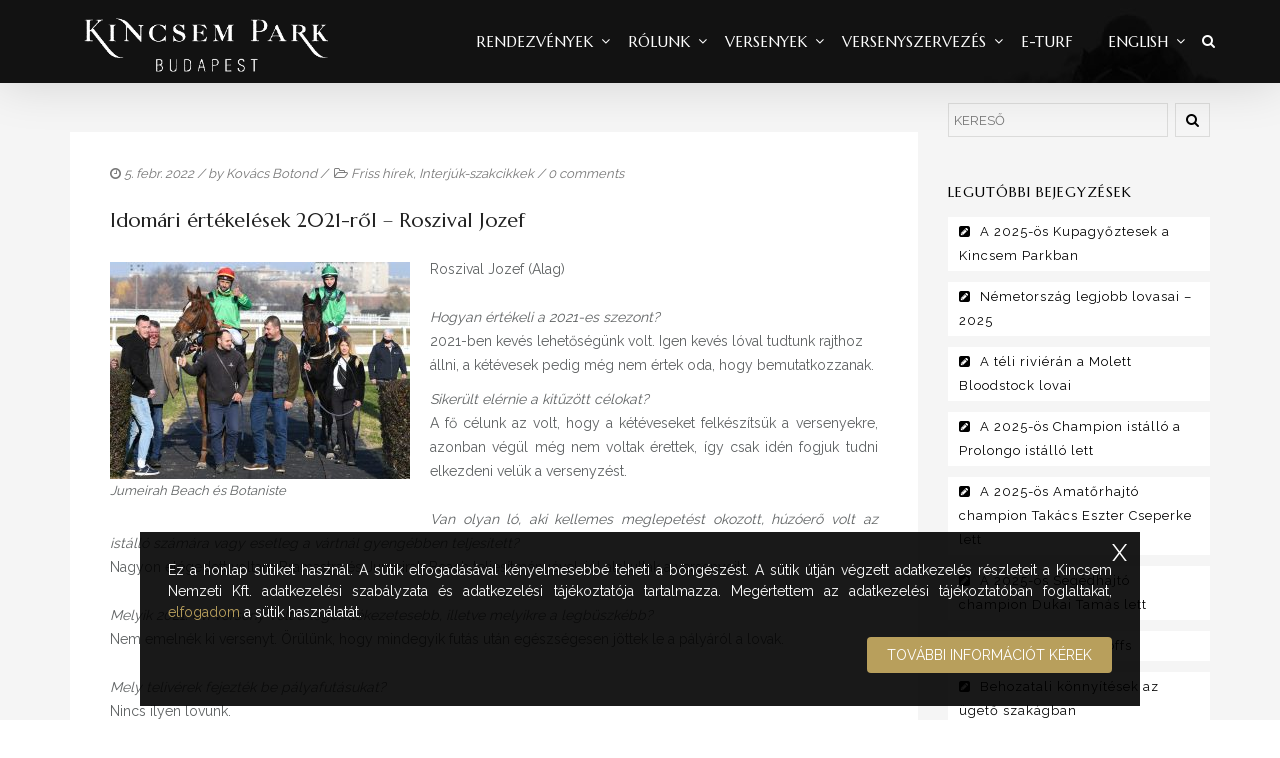

--- FILE ---
content_type: text/html; charset=UTF-8
request_url: https://kincsempark.hu/2022/02/05/idomari-ertekelese-2021-rol-roszival-jozef/
body_size: 23056
content:
<!DOCTYPE html>
<!--[if lt IE 7]>      <html class="no-js lt-ie9 lt-ie8 lt-ie7" lang="hu"> <![endif]-->
<!--[if IE 7]>         <html class="no-js lt-ie9 lt-ie8" lang="hu"> <![endif]-->
<!--[if IE 8]>         <html class="no-js lt-ie9" lang="hu"> <![endif]-->
<!--[if gt IE 8]><!--> <html class="no-js" lang="hu"> <!--<![endif]-->
<head>
<meta charset="UTF-8">
<meta name="viewport" content="width=device-width, initial-scale=1">
<meta http-equiv="X-UA-Compatible" content="IE=edge">
<title>Idomári értékelések 2021-ről &#8211; Roszival Jozef &#8211; Kincsem Park</title>
<meta name='robots' content='max-image-preview:large' />
<link rel='dns-prefetch' href='//fonts.googleapis.com' />
<link rel='preconnect' href='https://fonts.gstatic.com' crossorigin />
<link rel="alternate" type="application/rss+xml" title="Kincsem Park &raquo; hírcsatorna" href="https://kincsempark.hu/feed/" />
<script type="text/javascript">
/* <![CDATA[ */
window._wpemojiSettings = {"baseUrl":"https:\/\/s.w.org\/images\/core\/emoji\/14.0.0\/72x72\/","ext":".png","svgUrl":"https:\/\/s.w.org\/images\/core\/emoji\/14.0.0\/svg\/","svgExt":".svg","source":{"concatemoji":"https:\/\/kincsempark.hu\/wp-includes\/js\/wp-emoji-release.min.js?ver=6.4.4"}};
/*! This file is auto-generated */
!function(i,n){var o,s,e;function c(e){try{var t={supportTests:e,timestamp:(new Date).valueOf()};sessionStorage.setItem(o,JSON.stringify(t))}catch(e){}}function p(e,t,n){e.clearRect(0,0,e.canvas.width,e.canvas.height),e.fillText(t,0,0);var t=new Uint32Array(e.getImageData(0,0,e.canvas.width,e.canvas.height).data),r=(e.clearRect(0,0,e.canvas.width,e.canvas.height),e.fillText(n,0,0),new Uint32Array(e.getImageData(0,0,e.canvas.width,e.canvas.height).data));return t.every(function(e,t){return e===r[t]})}function u(e,t,n){switch(t){case"flag":return n(e,"\ud83c\udff3\ufe0f\u200d\u26a7\ufe0f","\ud83c\udff3\ufe0f\u200b\u26a7\ufe0f")?!1:!n(e,"\ud83c\uddfa\ud83c\uddf3","\ud83c\uddfa\u200b\ud83c\uddf3")&&!n(e,"\ud83c\udff4\udb40\udc67\udb40\udc62\udb40\udc65\udb40\udc6e\udb40\udc67\udb40\udc7f","\ud83c\udff4\u200b\udb40\udc67\u200b\udb40\udc62\u200b\udb40\udc65\u200b\udb40\udc6e\u200b\udb40\udc67\u200b\udb40\udc7f");case"emoji":return!n(e,"\ud83e\udef1\ud83c\udffb\u200d\ud83e\udef2\ud83c\udfff","\ud83e\udef1\ud83c\udffb\u200b\ud83e\udef2\ud83c\udfff")}return!1}function f(e,t,n){var r="undefined"!=typeof WorkerGlobalScope&&self instanceof WorkerGlobalScope?new OffscreenCanvas(300,150):i.createElement("canvas"),a=r.getContext("2d",{willReadFrequently:!0}),o=(a.textBaseline="top",a.font="600 32px Arial",{});return e.forEach(function(e){o[e]=t(a,e,n)}),o}function t(e){var t=i.createElement("script");t.src=e,t.defer=!0,i.head.appendChild(t)}"undefined"!=typeof Promise&&(o="wpEmojiSettingsSupports",s=["flag","emoji"],n.supports={everything:!0,everythingExceptFlag:!0},e=new Promise(function(e){i.addEventListener("DOMContentLoaded",e,{once:!0})}),new Promise(function(t){var n=function(){try{var e=JSON.parse(sessionStorage.getItem(o));if("object"==typeof e&&"number"==typeof e.timestamp&&(new Date).valueOf()<e.timestamp+604800&&"object"==typeof e.supportTests)return e.supportTests}catch(e){}return null}();if(!n){if("undefined"!=typeof Worker&&"undefined"!=typeof OffscreenCanvas&&"undefined"!=typeof URL&&URL.createObjectURL&&"undefined"!=typeof Blob)try{var e="postMessage("+f.toString()+"("+[JSON.stringify(s),u.toString(),p.toString()].join(",")+"));",r=new Blob([e],{type:"text/javascript"}),a=new Worker(URL.createObjectURL(r),{name:"wpTestEmojiSupports"});return void(a.onmessage=function(e){c(n=e.data),a.terminate(),t(n)})}catch(e){}c(n=f(s,u,p))}t(n)}).then(function(e){for(var t in e)n.supports[t]=e[t],n.supports.everything=n.supports.everything&&n.supports[t],"flag"!==t&&(n.supports.everythingExceptFlag=n.supports.everythingExceptFlag&&n.supports[t]);n.supports.everythingExceptFlag=n.supports.everythingExceptFlag&&!n.supports.flag,n.DOMReady=!1,n.readyCallback=function(){n.DOMReady=!0}}).then(function(){return e}).then(function(){var e;n.supports.everything||(n.readyCallback(),(e=n.source||{}).concatemoji?t(e.concatemoji):e.wpemoji&&e.twemoji&&(t(e.twemoji),t(e.wpemoji)))}))}((window,document),window._wpemojiSettings);
/* ]]> */
</script>
<style id='wp-emoji-styles-inline-css' type='text/css'>

	img.wp-smiley, img.emoji {
		display: inline !important;
		border: none !important;
		box-shadow: none !important;
		height: 1em !important;
		width: 1em !important;
		margin: 0 0.07em !important;
		vertical-align: -0.1em !important;
		background: none !important;
		padding: 0 !important;
	}
</style>
<link rel='stylesheet' id='wp-block-library-css' href='https://kincsempark.hu/wp-includes/css/dist/block-library/style.min.css?ver=6.4.4' type='text/css' media='all' />
<style id='wp-block-library-theme-inline-css' type='text/css'>
.wp-block-audio figcaption{color:#555;font-size:13px;text-align:center}.is-dark-theme .wp-block-audio figcaption{color:hsla(0,0%,100%,.65)}.wp-block-audio{margin:0 0 1em}.wp-block-code{border:1px solid #ccc;border-radius:4px;font-family:Menlo,Consolas,monaco,monospace;padding:.8em 1em}.wp-block-embed figcaption{color:#555;font-size:13px;text-align:center}.is-dark-theme .wp-block-embed figcaption{color:hsla(0,0%,100%,.65)}.wp-block-embed{margin:0 0 1em}.blocks-gallery-caption{color:#555;font-size:13px;text-align:center}.is-dark-theme .blocks-gallery-caption{color:hsla(0,0%,100%,.65)}.wp-block-image figcaption{color:#555;font-size:13px;text-align:center}.is-dark-theme .wp-block-image figcaption{color:hsla(0,0%,100%,.65)}.wp-block-image{margin:0 0 1em}.wp-block-pullquote{border-bottom:4px solid;border-top:4px solid;color:currentColor;margin-bottom:1.75em}.wp-block-pullquote cite,.wp-block-pullquote footer,.wp-block-pullquote__citation{color:currentColor;font-size:.8125em;font-style:normal;text-transform:uppercase}.wp-block-quote{border-left:.25em solid;margin:0 0 1.75em;padding-left:1em}.wp-block-quote cite,.wp-block-quote footer{color:currentColor;font-size:.8125em;font-style:normal;position:relative}.wp-block-quote.has-text-align-right{border-left:none;border-right:.25em solid;padding-left:0;padding-right:1em}.wp-block-quote.has-text-align-center{border:none;padding-left:0}.wp-block-quote.is-large,.wp-block-quote.is-style-large,.wp-block-quote.is-style-plain{border:none}.wp-block-search .wp-block-search__label{font-weight:700}.wp-block-search__button{border:1px solid #ccc;padding:.375em .625em}:where(.wp-block-group.has-background){padding:1.25em 2.375em}.wp-block-separator.has-css-opacity{opacity:.4}.wp-block-separator{border:none;border-bottom:2px solid;margin-left:auto;margin-right:auto}.wp-block-separator.has-alpha-channel-opacity{opacity:1}.wp-block-separator:not(.is-style-wide):not(.is-style-dots){width:100px}.wp-block-separator.has-background:not(.is-style-dots){border-bottom:none;height:1px}.wp-block-separator.has-background:not(.is-style-wide):not(.is-style-dots){height:2px}.wp-block-table{margin:0 0 1em}.wp-block-table td,.wp-block-table th{word-break:normal}.wp-block-table figcaption{color:#555;font-size:13px;text-align:center}.is-dark-theme .wp-block-table figcaption{color:hsla(0,0%,100%,.65)}.wp-block-video figcaption{color:#555;font-size:13px;text-align:center}.is-dark-theme .wp-block-video figcaption{color:hsla(0,0%,100%,.65)}.wp-block-video{margin:0 0 1em}.wp-block-template-part.has-background{margin-bottom:0;margin-top:0;padding:1.25em 2.375em}
</style>
<style id='classic-theme-styles-inline-css' type='text/css'>
/*! This file is auto-generated */
.wp-block-button__link{color:#fff;background-color:#32373c;border-radius:9999px;box-shadow:none;text-decoration:none;padding:calc(.667em + 2px) calc(1.333em + 2px);font-size:1.125em}.wp-block-file__button{background:#32373c;color:#fff;text-decoration:none}
</style>
<style id='global-styles-inline-css' type='text/css'>
body{--wp--preset--color--black: #000000;--wp--preset--color--cyan-bluish-gray: #abb8c3;--wp--preset--color--white: #FFF;--wp--preset--color--pale-pink: #f78da7;--wp--preset--color--vivid-red: #cf2e2e;--wp--preset--color--luminous-vivid-orange: #ff6900;--wp--preset--color--luminous-vivid-amber: #fcb900;--wp--preset--color--light-green-cyan: #7bdcb5;--wp--preset--color--vivid-green-cyan: #00d084;--wp--preset--color--pale-cyan-blue: #8ed1fc;--wp--preset--color--vivid-cyan-blue: #0693e3;--wp--preset--color--vivid-purple: #9b51e0;--wp--preset--color--gold: #B89F5C;--wp--preset--color--dark-gray: #111;--wp--preset--color--light-gray: #767676;--wp--preset--gradient--vivid-cyan-blue-to-vivid-purple: linear-gradient(135deg,rgba(6,147,227,1) 0%,rgb(155,81,224) 100%);--wp--preset--gradient--light-green-cyan-to-vivid-green-cyan: linear-gradient(135deg,rgb(122,220,180) 0%,rgb(0,208,130) 100%);--wp--preset--gradient--luminous-vivid-amber-to-luminous-vivid-orange: linear-gradient(135deg,rgba(252,185,0,1) 0%,rgba(255,105,0,1) 100%);--wp--preset--gradient--luminous-vivid-orange-to-vivid-red: linear-gradient(135deg,rgba(255,105,0,1) 0%,rgb(207,46,46) 100%);--wp--preset--gradient--very-light-gray-to-cyan-bluish-gray: linear-gradient(135deg,rgb(238,238,238) 0%,rgb(169,184,195) 100%);--wp--preset--gradient--cool-to-warm-spectrum: linear-gradient(135deg,rgb(74,234,220) 0%,rgb(151,120,209) 20%,rgb(207,42,186) 40%,rgb(238,44,130) 60%,rgb(251,105,98) 80%,rgb(254,248,76) 100%);--wp--preset--gradient--blush-light-purple: linear-gradient(135deg,rgb(255,206,236) 0%,rgb(152,150,240) 100%);--wp--preset--gradient--blush-bordeaux: linear-gradient(135deg,rgb(254,205,165) 0%,rgb(254,45,45) 50%,rgb(107,0,62) 100%);--wp--preset--gradient--luminous-dusk: linear-gradient(135deg,rgb(255,203,112) 0%,rgb(199,81,192) 50%,rgb(65,88,208) 100%);--wp--preset--gradient--pale-ocean: linear-gradient(135deg,rgb(255,245,203) 0%,rgb(182,227,212) 50%,rgb(51,167,181) 100%);--wp--preset--gradient--electric-grass: linear-gradient(135deg,rgb(202,248,128) 0%,rgb(113,206,126) 100%);--wp--preset--gradient--midnight: linear-gradient(135deg,rgb(2,3,129) 0%,rgb(40,116,252) 100%);--wp--preset--font-size--small: 13px;--wp--preset--font-size--medium: 20px;--wp--preset--font-size--large: 36px;--wp--preset--font-size--x-large: 42px;--wp--preset--spacing--20: 0.44rem;--wp--preset--spacing--30: 0.67rem;--wp--preset--spacing--40: 1rem;--wp--preset--spacing--50: 1.5rem;--wp--preset--spacing--60: 2.25rem;--wp--preset--spacing--70: 3.38rem;--wp--preset--spacing--80: 5.06rem;--wp--preset--shadow--natural: 6px 6px 9px rgba(0, 0, 0, 0.2);--wp--preset--shadow--deep: 12px 12px 50px rgba(0, 0, 0, 0.4);--wp--preset--shadow--sharp: 6px 6px 0px rgba(0, 0, 0, 0.2);--wp--preset--shadow--outlined: 6px 6px 0px -3px rgba(255, 255, 255, 1), 6px 6px rgba(0, 0, 0, 1);--wp--preset--shadow--crisp: 6px 6px 0px rgba(0, 0, 0, 1);}:where(.is-layout-flex){gap: 0.5em;}:where(.is-layout-grid){gap: 0.5em;}body .is-layout-flow > .alignleft{float: left;margin-inline-start: 0;margin-inline-end: 2em;}body .is-layout-flow > .alignright{float: right;margin-inline-start: 2em;margin-inline-end: 0;}body .is-layout-flow > .aligncenter{margin-left: auto !important;margin-right: auto !important;}body .is-layout-constrained > .alignleft{float: left;margin-inline-start: 0;margin-inline-end: 2em;}body .is-layout-constrained > .alignright{float: right;margin-inline-start: 2em;margin-inline-end: 0;}body .is-layout-constrained > .aligncenter{margin-left: auto !important;margin-right: auto !important;}body .is-layout-constrained > :where(:not(.alignleft):not(.alignright):not(.alignfull)){max-width: var(--wp--style--global--content-size);margin-left: auto !important;margin-right: auto !important;}body .is-layout-constrained > .alignwide{max-width: var(--wp--style--global--wide-size);}body .is-layout-flex{display: flex;}body .is-layout-flex{flex-wrap: wrap;align-items: center;}body .is-layout-flex > *{margin: 0;}body .is-layout-grid{display: grid;}body .is-layout-grid > *{margin: 0;}:where(.wp-block-columns.is-layout-flex){gap: 2em;}:where(.wp-block-columns.is-layout-grid){gap: 2em;}:where(.wp-block-post-template.is-layout-flex){gap: 1.25em;}:where(.wp-block-post-template.is-layout-grid){gap: 1.25em;}.has-black-color{color: var(--wp--preset--color--black) !important;}.has-cyan-bluish-gray-color{color: var(--wp--preset--color--cyan-bluish-gray) !important;}.has-white-color{color: var(--wp--preset--color--white) !important;}.has-pale-pink-color{color: var(--wp--preset--color--pale-pink) !important;}.has-vivid-red-color{color: var(--wp--preset--color--vivid-red) !important;}.has-luminous-vivid-orange-color{color: var(--wp--preset--color--luminous-vivid-orange) !important;}.has-luminous-vivid-amber-color{color: var(--wp--preset--color--luminous-vivid-amber) !important;}.has-light-green-cyan-color{color: var(--wp--preset--color--light-green-cyan) !important;}.has-vivid-green-cyan-color{color: var(--wp--preset--color--vivid-green-cyan) !important;}.has-pale-cyan-blue-color{color: var(--wp--preset--color--pale-cyan-blue) !important;}.has-vivid-cyan-blue-color{color: var(--wp--preset--color--vivid-cyan-blue) !important;}.has-vivid-purple-color{color: var(--wp--preset--color--vivid-purple) !important;}.has-black-background-color{background-color: var(--wp--preset--color--black) !important;}.has-cyan-bluish-gray-background-color{background-color: var(--wp--preset--color--cyan-bluish-gray) !important;}.has-white-background-color{background-color: var(--wp--preset--color--white) !important;}.has-pale-pink-background-color{background-color: var(--wp--preset--color--pale-pink) !important;}.has-vivid-red-background-color{background-color: var(--wp--preset--color--vivid-red) !important;}.has-luminous-vivid-orange-background-color{background-color: var(--wp--preset--color--luminous-vivid-orange) !important;}.has-luminous-vivid-amber-background-color{background-color: var(--wp--preset--color--luminous-vivid-amber) !important;}.has-light-green-cyan-background-color{background-color: var(--wp--preset--color--light-green-cyan) !important;}.has-vivid-green-cyan-background-color{background-color: var(--wp--preset--color--vivid-green-cyan) !important;}.has-pale-cyan-blue-background-color{background-color: var(--wp--preset--color--pale-cyan-blue) !important;}.has-vivid-cyan-blue-background-color{background-color: var(--wp--preset--color--vivid-cyan-blue) !important;}.has-vivid-purple-background-color{background-color: var(--wp--preset--color--vivid-purple) !important;}.has-black-border-color{border-color: var(--wp--preset--color--black) !important;}.has-cyan-bluish-gray-border-color{border-color: var(--wp--preset--color--cyan-bluish-gray) !important;}.has-white-border-color{border-color: var(--wp--preset--color--white) !important;}.has-pale-pink-border-color{border-color: var(--wp--preset--color--pale-pink) !important;}.has-vivid-red-border-color{border-color: var(--wp--preset--color--vivid-red) !important;}.has-luminous-vivid-orange-border-color{border-color: var(--wp--preset--color--luminous-vivid-orange) !important;}.has-luminous-vivid-amber-border-color{border-color: var(--wp--preset--color--luminous-vivid-amber) !important;}.has-light-green-cyan-border-color{border-color: var(--wp--preset--color--light-green-cyan) !important;}.has-vivid-green-cyan-border-color{border-color: var(--wp--preset--color--vivid-green-cyan) !important;}.has-pale-cyan-blue-border-color{border-color: var(--wp--preset--color--pale-cyan-blue) !important;}.has-vivid-cyan-blue-border-color{border-color: var(--wp--preset--color--vivid-cyan-blue) !important;}.has-vivid-purple-border-color{border-color: var(--wp--preset--color--vivid-purple) !important;}.has-vivid-cyan-blue-to-vivid-purple-gradient-background{background: var(--wp--preset--gradient--vivid-cyan-blue-to-vivid-purple) !important;}.has-light-green-cyan-to-vivid-green-cyan-gradient-background{background: var(--wp--preset--gradient--light-green-cyan-to-vivid-green-cyan) !important;}.has-luminous-vivid-amber-to-luminous-vivid-orange-gradient-background{background: var(--wp--preset--gradient--luminous-vivid-amber-to-luminous-vivid-orange) !important;}.has-luminous-vivid-orange-to-vivid-red-gradient-background{background: var(--wp--preset--gradient--luminous-vivid-orange-to-vivid-red) !important;}.has-very-light-gray-to-cyan-bluish-gray-gradient-background{background: var(--wp--preset--gradient--very-light-gray-to-cyan-bluish-gray) !important;}.has-cool-to-warm-spectrum-gradient-background{background: var(--wp--preset--gradient--cool-to-warm-spectrum) !important;}.has-blush-light-purple-gradient-background{background: var(--wp--preset--gradient--blush-light-purple) !important;}.has-blush-bordeaux-gradient-background{background: var(--wp--preset--gradient--blush-bordeaux) !important;}.has-luminous-dusk-gradient-background{background: var(--wp--preset--gradient--luminous-dusk) !important;}.has-pale-ocean-gradient-background{background: var(--wp--preset--gradient--pale-ocean) !important;}.has-electric-grass-gradient-background{background: var(--wp--preset--gradient--electric-grass) !important;}.has-midnight-gradient-background{background: var(--wp--preset--gradient--midnight) !important;}.has-small-font-size{font-size: var(--wp--preset--font-size--small) !important;}.has-medium-font-size{font-size: var(--wp--preset--font-size--medium) !important;}.has-large-font-size{font-size: var(--wp--preset--font-size--large) !important;}.has-x-large-font-size{font-size: var(--wp--preset--font-size--x-large) !important;}
.wp-block-navigation a:where(:not(.wp-element-button)){color: inherit;}
:where(.wp-block-post-template.is-layout-flex){gap: 1.25em;}:where(.wp-block-post-template.is-layout-grid){gap: 1.25em;}
:where(.wp-block-columns.is-layout-flex){gap: 2em;}:where(.wp-block-columns.is-layout-grid){gap: 2em;}
.wp-block-pullquote{font-size: 1.5em;line-height: 1.6;}
</style>
<link rel='stylesheet' id='redux-extendify-styles-css' href='https://kincsempark.hu/wp-content/plugins/redux-framework/redux-core/assets/css/extendify-utilities.css?ver=4.4.11' type='text/css' media='all' />
<link rel='stylesheet' id='google-fonts-css' href='https://fonts.googleapis.com/css2?family=Montserrat%3Awght%40400%3B700&#038;display=swap&#038;ver=6.4.4' type='text/css' media='all' />
<link rel='stylesheet' id='dashicons-css' href='https://kincsempark.hu/wp-includes/css/dashicons.min.css?ver=6.4.4' type='text/css' media='all' />
<link rel='stylesheet' id='post-views-counter-frontend-css' href='https://kincsempark.hu/wp-content/plugins/post-views-counter/css/frontend.min.css?ver=1.4.3' type='text/css' media='all' />
<link rel='stylesheet' id='horseclub-css' href='https://kincsempark.hu/wp-content/themes/horseclub/style.css?ver=6.4.4' type='text/css' media='all' />
<link rel='stylesheet' id='child-styles-css' href='https://kincsempark.hu/wp-content/themes/horseclub-child/style.css?ver=0.1.0' type='text/css' media='all' />
<link rel='stylesheet' id='mm-compiled-options-mobmenu-css' href='https://kincsempark.hu/wp-content/uploads/dynamic-mobmenu.css?ver=2.8.4-564' type='text/css' media='all' />
<link rel='stylesheet' id='mm-google-webfont-dosis-css' href='//fonts.googleapis.com/css?family=Dosis%3Ainherit%2C400&#038;subset=latin%2Clatin-ext&#038;ver=6.4.4' type='text/css' media='all' />
<link rel='stylesheet' id='horseclub_bootstrap-css' href='https://kincsempark.hu/wp-content/themes/horseclub/assets/css/bootstrap.css' type='text/css' media='all' />
<link rel='stylesheet' id='horseclub_theme-css' href='https://kincsempark.hu/wp-content/themes/horseclub/assets/css/horseclub.css?ver=1.0' type='text/css' media='all' />
<link rel='stylesheet' id='horsclub_child-css' href='https://kincsempark.hu/wp-content/themes/horseclub-child/style.css' type='text/css' media='all' />
<link rel='stylesheet' id='horseclub_theme-custom-css' href='https://kincsempark.hu/wp-content/themes/horseclub-child/custom-skin.css' type='text/css' media='all' />
<link rel='stylesheet' id='cssmobmenu-icons-css' href='https://kincsempark.hu/wp-content/plugins/mobile-menu/includes/css/mobmenu-icons.css?ver=6.4.4' type='text/css' media='all' />
<link rel='stylesheet' id='cssmobmenu-css' href='https://kincsempark.hu/wp-content/plugins/mobile-menu/includes/css/mobmenu.css?ver=2.8.4' type='text/css' media='all' />
<link rel="preload" as="style" href="https://fonts.googleapis.com/css?family=Marcellus:400%7CRaleway:400&#038;subset=latin&#038;display=swap&#038;ver=1723319932" /><link rel="stylesheet" href="https://fonts.googleapis.com/css?family=Marcellus:400%7CRaleway:400&#038;subset=latin&#038;display=swap&#038;ver=1723319932" media="print" onload="this.media='all'"><noscript><link rel="stylesheet" href="https://fonts.googleapis.com/css?family=Marcellus:400%7CRaleway:400&#038;subset=latin&#038;display=swap&#038;ver=1723319932" /></noscript><link rel='stylesheet' id='horseclub-style-css' href='https://kincsempark.hu/wp-content/themes/horseclub-child/style.css?ver=6.4.4' type='text/css' media='all' />
<style id='horseclub-style-inline-css' type='text/css'>
#logo {margin-top:0px;}.topclass.topclass-shrink #logo #uplogo img {margin-top:6px;}#logo {padding-bottom:0px;}#logo {margin-left:0px;}.normal.light .topclass{background:rgba(0, 0, 0, 0.6) !important;}@media (min-width: 1025px) {.topclass{background-image:url(https://kincsempark.hu/wp-content/uploads/2015/12/headhc.jpg) !important}}.sf-menu ul, #up_topbar #nav-main ul > li.up-megamenu > ul.sf-dropdown-menu, #up_topbar .widget_shopping_cart_content {background-color: !important;}#logo {margin-right:0px;}.topclass{background-color:#2A2A2A!important;}.normal .topclass.topclass-shrink {background:rgba(0, 0, 0, 0.8) !important;}.topbarmenu ul li.menu_icon a i {font-size:15px;}#nav-main, .search_menu, .shop_icon, .popup_menuo {margin-top:0px;}#nav-main ul.sf-menu li.current_page_item>a {color:#B89F5C !important;}.topclass-shrink #nav-main ul.sf-menu a {color: !important;}.topclass.topclass-shrink #nav-main, .topclass.topclass-shrink .shop_icon, .topclass.topclass-shrink .search_menu, .topclass.topclass-shrink .popup_menuo {margin-top:0px;}.top-bar-section {background:#222222;}.topbarmenu ul li {margin-right:15px;}ul.sf-dropdown-menu{margin-top:0px !important;}.megabg_2 ul {background-image:url(https://kincsempark.hu/wp-content/uploads/2015/11/layouts2.jpg) !important; }.spinner,.spinner.sp_2>div,.cube1,.cube2,.spinner.sp_4>div{background-color:#2A2A2A;}.topbarmenu ul li {font-family:Marcellus;}.mobileclass {background:#000000    ;}.search_menu i,.shop_icon a, .search_menu i {color:#FFFFFF !important;}.nav-trigger-case .up-menu-icon i {color:#FFFFFF !important;}#toggle-menu span {background:#FFFFFF !important;} @media (max-width: 1025px) {#logo .up-logo {display: none;} #logo .retina-logo {display: block;}}h3,.text.space{letter-spacing: 2px;}
</style>
<script type="text/javascript" src="https://kincsempark.hu/wp-includes/js/jquery/jquery.min.js?ver=3.7.1" id="jquery-core-js"></script>
<script type="text/javascript" src="https://kincsempark.hu/wp-includes/js/jquery/jquery-migrate.min.js?ver=3.4.1" id="jquery-migrate-js"></script>
<script type="text/javascript" src="https://kincsempark.hu/wp-content/plugins/revslider/public/assets/js/rbtools.min.js?ver=6.6.14" async id="tp-tools-js"></script>
<script type="text/javascript" src="https://kincsempark.hu/wp-content/plugins/revslider/public/assets/js/rs6.min.js?ver=6.6.14" async id="revmin-js"></script>
<script type="text/javascript" src="https://kincsempark.hu/wp-content/plugins/mobile-menu/includes/js/mobmenu.js?ver=2.8.4" id="mobmenujs-js"></script>
<link rel="https://api.w.org/" href="https://kincsempark.hu/wp-json/" /><link rel="alternate" type="application/json" href="https://kincsempark.hu/wp-json/wp/v2/posts/116005" /><link rel="EditURI" type="application/rsd+xml" title="RSD" href="https://kincsempark.hu/xmlrpc.php?rsd" />
<meta name="generator" content="WordPress 6.4.4" />
<link rel="canonical" href="https://kincsempark.hu/2022/02/05/idomari-ertekelese-2021-rol-roszival-jozef/" />
<link rel='shortlink' href='https://kincsempark.hu/?p=116005' />
<link rel="alternate" type="application/json+oembed" href="https://kincsempark.hu/wp-json/oembed/1.0/embed?url=https%3A%2F%2Fkincsempark.hu%2F2022%2F02%2F05%2Fidomari-ertekelese-2021-rol-roszival-jozef%2F" />
<meta name="generator" content="Redux 4.4.11" />    <!-- Google tag (gtag.js) -->
    <script async src="https://kincsempark.hu/wp-content/plugins/smart-cookie-kit/res/empty.js" data-blocked="https://www.googletagmanager.com/gtag/js?id=G-DMYQP8D5KH" data-sck_type="2" data-sck_unlock="statistics" data-sck_ref="Google Analytics GTAG" data-sck_index="1" class="BlockedBySmartCookieKit"></script>
    <script>
    (function(a,c,b){if(typeof module!=="undefined"&&module.exports){module.exports=b()}else{if(typeof define==="function"&&define.amd){define(b)}else{c[a]=b()}}})("Fingerprint",this,function(){var a=function(b){var c,d;c=Array.prototype.forEach;d=Array.prototype.map;this.each=function(k,j,h){if(k===null){return}if(c&&k.forEach===c){k.forEach(j,h)}else{if(k.length===+k.length){for(var g=0,e=k.length;g<e;g++){if(j.call(h,k[g],g,k)==={}){return}}}else{for(var f in k){if(k.hasOwnProperty(f)){if(j.call(h,k[f],f,k)==={}){return}}}}}};this.map=function(h,g,f){var e=[];if(h==null){return e}if(d&&h.map===d){return h.map(g,f)}this.each(h,function(k,i,j){e[e.length]=g.call(f,k,i,j)});return e};if(typeof b=="object"){this.hasher=b.hasher;this.screen_resolution=b.screen_resolution;this.screen_orientation=b.screen_orientation;this.canvas=b.canvas;this.ie_activex=b.ie_activex}else{if(typeof b=="function"){this.hasher=b}}};a.prototype={get:function(){var c=[];c.push(navigator.userAgent);c.push(navigator.language);c.push(screen.colorDepth);if(this.screen_resolution){var b=this.getScreenResolution();if(typeof b!=="undefined"){c.push(b.join("x"))}}c.push(new Date().getTimezoneOffset());c.push(this.hasSessionStorage());c.push(this.hasLocalStorage());c.push(this.hasIndexDb());if(document.body){c.push(typeof(document.body.addBehavior))}else{c.push(typeof undefined)}c.push(typeof(window.openDatabase));c.push(navigator.cpuClass);c.push(navigator.platform);c.push(navigator.doNotTrack);c.push(this.getPluginsString());if(this.canvas&&this.isCanvasSupported()){c.push(this.getCanvasFingerprint())}if(this.hasher){return this.hasher(c.join("###"),31)}else{return this.murmurhash3_32_gc(c.join("###"),31)}},murmurhash3_32_gc:function(j,f){var k,l,h,b,e,c,g,d;k=j.length&3;l=j.length-k;h=f;e=3432918353;c=461845907;d=0;while(d<l){g=((j.charCodeAt(d)&255))|((j.charCodeAt(++d)&255)<<8)|((j.charCodeAt(++d)&255)<<16)|((j.charCodeAt(++d)&255)<<24);++d;g=((((g&65535)*e)+((((g>>>16)*e)&65535)<<16)))&4294967295;g=(g<<15)|(g>>>17);g=((((g&65535)*c)+((((g>>>16)*c)&65535)<<16)))&4294967295;h^=g;h=(h<<13)|(h>>>19);b=((((h&65535)*5)+((((h>>>16)*5)&65535)<<16)))&4294967295;h=(((b&65535)+27492)+((((b>>>16)+58964)&65535)<<16))}g=0;switch(k){case 3:g^=(j.charCodeAt(d+2)&255)<<16;case 2:g^=(j.charCodeAt(d+1)&255)<<8;case 1:g^=(j.charCodeAt(d)&255);g=(((g&65535)*e)+((((g>>>16)*e)&65535)<<16))&4294967295;g=(g<<15)|(g>>>17);g=(((g&65535)*c)+((((g>>>16)*c)&65535)<<16))&4294967295;h^=g}h^=j.length;h^=h>>>16;h=(((h&65535)*2246822507)+((((h>>>16)*2246822507)&65535)<<16))&4294967295;h^=h>>>13;h=((((h&65535)*3266489909)+((((h>>>16)*3266489909)&65535)<<16)))&4294967295;h^=h>>>16;return h>>>0},hasLocalStorage:function(){try{return !!window.localStorage}catch(b){return true}},hasSessionStorage:function(){try{return !!window.sessionStorage}catch(b){return true}},hasIndexDb:function(){try{return !!window.indexedDB}catch(b){return true}},isCanvasSupported:function(){var b=document.createElement("canvas");return !!(b.getContext&&b.getContext("2d"))},isIE:function(){if(navigator.appName==="Microsoft Internet Explorer"){return true}else{if(navigator.appName==="Netscape"&&/Trident/.test(navigator.userAgent)){return true}}return false},getPluginsString:function(){if(this.isIE()&&this.ie_activex){return this.getIEPluginsString()}else{return this.getRegularPluginsString()}},getRegularPluginsString:function(){return this.map(navigator.plugins,function(c){var b=this.map(c,function(d){return[d.type,d.suffixes].join("~")}).join(",");return[c.name,c.description,b].join("::")},this).join(";")},getIEPluginsString:function(){if(window.ActiveXObject){var b=["ShockwaveFlash.ShockwaveFlash","AcroPDF.PDF","PDF.PdfCtrl","QuickTime.QuickTime","rmocx.RealPlayer G2 Control","rmocx.RealPlayer G2 Control.1","RealPlayer.RealPlayer(tm) ActiveX Control (32-bit)","RealVideo.RealVideo(tm) ActiveX Control (32-bit)","RealPlayer","SWCtl.SWCtl","WMPlayer.OCX","AgControl.AgControl","Skype.Detection"];return this.map(b,function(c){try{new ActiveXObject(c);return c}catch(d){return null}}).join(";")}else{return""}},getScreenResolution:function(){var b;if(this.screen_orientation){b=(screen.height>screen.width)?[screen.height,screen.width]:[screen.width,screen.height]}else{b=[screen.height,screen.width]}return b},getCanvasFingerprint:function(){var d=document.createElement("canvas");var c=d.getContext("2d");var b="http://valve.github.io";c.textBaseline="top";c.font="14px 'Arial'";c.textBaseline="alphabetic";c.fillStyle="#f60";c.fillRect(125,1,62,20);c.fillStyle="#069";c.fillText(b,2,15);c.fillStyle="rgba(102, 204, 0, 0.7)";c.fillText(b,4,17);return d.toDataURL()}};return a});      window.dataLayer = window.dataLayer || [];
      function gtag(){dataLayer.push(arguments);}
      gtag('js', new Date());
      gtag('config', 'G-DMYQP8D5KH', {"anonymize_ip": true, "client_id":  new Fingerprint().get()});
    </script>
    <meta property="og:title" content="Idomári értékelések 2021-ről &#8211; Roszival Jozef" />
<meta property="og:type" content="article" />
<meta property="og:image" content="https://kincsempark.hu/wp-content/uploads/2022/02/br03.jpg" />
<meta property="og:url" content="https://kincsempark.hu/2022/02/05/idomari-ertekelese-2021-rol-roszival-jozef/" />
<meta property="og:description" content="  Roszival Jozef (Alag)Hogyan értékeli a 2021-es szezont?2021-ben kevés lehetőségünk volt. Igen kevés lóval tudtunk rajthoz állni, a kétévesek pedig még nem értek oda, hogy bemutatkozzanak. Sikerült elérnie a kitűzött célokat?A fő célunk az volt, hogy a kétéveseket felkészítsük a versenyekre, azonban végül még nem voltak érettek, így csak idén fogjuk tudni elkezdeni velük a versenyzést.Van olyan ló, aki kellemes meglepetést okozott, húzóerő volt az istálló számára vagy esetleg a vártnál gyengébben teljesített?Nagyon elégedett voltam Bramastra és Jumeirah Beach teljesítményével, jól alakultak a versenyeik.Melyik 2021. évi verseny volt a legemlékezetesebb, illetve melyikre a legbüszkébb?Nem emelnék ki versenyt. Örülünk, hogy &hellip; Continued" />
<meta property="og:site_name" content="Kincsem Park" />

<meta name="generator" content="Powered by WPBakery Page Builder - drag and drop page builder for WordPress."/>
<meta name="generator" content="Powered by Slider Revolution 6.6.14 - responsive, Mobile-Friendly Slider Plugin for WordPress with comfortable drag and drop interface." />
<link rel="icon" href="https://kincsempark.hu/wp-content/uploads/2019/09/kp_logo_32px-01.png" sizes="32x32" />
<link rel="icon" href="https://kincsempark.hu/wp-content/uploads/2019/09/kp_logo_32px-01.png" sizes="192x192" />
<link rel="apple-touch-icon" href="https://kincsempark.hu/wp-content/uploads/2019/09/kp_logo_32px-01.png" />
<meta name="msapplication-TileImage" content="https://kincsempark.hu/wp-content/uploads/2019/09/kp_logo_32px-01.png" />
<script>function setREVStartSize(e){
			//window.requestAnimationFrame(function() {
				window.RSIW = window.RSIW===undefined ? window.innerWidth : window.RSIW;
				window.RSIH = window.RSIH===undefined ? window.innerHeight : window.RSIH;
				try {
					var pw = document.getElementById(e.c).parentNode.offsetWidth,
						newh;
					pw = pw===0 || isNaN(pw) || (e.l=="fullwidth" || e.layout=="fullwidth") ? window.RSIW : pw;
					e.tabw = e.tabw===undefined ? 0 : parseInt(e.tabw);
					e.thumbw = e.thumbw===undefined ? 0 : parseInt(e.thumbw);
					e.tabh = e.tabh===undefined ? 0 : parseInt(e.tabh);
					e.thumbh = e.thumbh===undefined ? 0 : parseInt(e.thumbh);
					e.tabhide = e.tabhide===undefined ? 0 : parseInt(e.tabhide);
					e.thumbhide = e.thumbhide===undefined ? 0 : parseInt(e.thumbhide);
					e.mh = e.mh===undefined || e.mh=="" || e.mh==="auto" ? 0 : parseInt(e.mh,0);
					if(e.layout==="fullscreen" || e.l==="fullscreen")
						newh = Math.max(e.mh,window.RSIH);
					else{
						e.gw = Array.isArray(e.gw) ? e.gw : [e.gw];
						for (var i in e.rl) if (e.gw[i]===undefined || e.gw[i]===0) e.gw[i] = e.gw[i-1];
						e.gh = e.el===undefined || e.el==="" || (Array.isArray(e.el) && e.el.length==0)? e.gh : e.el;
						e.gh = Array.isArray(e.gh) ? e.gh : [e.gh];
						for (var i in e.rl) if (e.gh[i]===undefined || e.gh[i]===0) e.gh[i] = e.gh[i-1];
											
						var nl = new Array(e.rl.length),
							ix = 0,
							sl;
						e.tabw = e.tabhide>=pw ? 0 : e.tabw;
						e.thumbw = e.thumbhide>=pw ? 0 : e.thumbw;
						e.tabh = e.tabhide>=pw ? 0 : e.tabh;
						e.thumbh = e.thumbhide>=pw ? 0 : e.thumbh;
						for (var i in e.rl) nl[i] = e.rl[i]<window.RSIW ? 0 : e.rl[i];
						sl = nl[0];
						for (var i in nl) if (sl>nl[i] && nl[i]>0) { sl = nl[i]; ix=i;}
						var m = pw>(e.gw[ix]+e.tabw+e.thumbw) ? 1 : (pw-(e.tabw+e.thumbw)) / (e.gw[ix]);
						newh =  (e.gh[ix] * m) + (e.tabh + e.thumbh);
					}
					var el = document.getElementById(e.c);
					if (el!==null && el) el.style.height = newh+"px";
					el = document.getElementById(e.c+"_wrapper");
					if (el!==null && el) {
						el.style.height = newh+"px";
						el.style.display = "block";
					}
				} catch(e){
					console.log("Failure at Presize of Slider:" + e)
				}
			//});
		  };</script>
<style id="horseclub_usefulpi-dynamic-css" title="dynamic-css" class="redux-options-output">header #logo a.brand,.logofont{font-family:Marcellus;line-height:40px;font-weight:400;font-style:normal;font-size:32px;}h1{font-family:Marcellus;line-height:50px;font-weight:400;font-style:normal;color:#222222;font-size:40px;}h2{font-family:Marcellus;line-height:43px;font-weight:400;font-style:normal;color:#222222;font-size:35px;}h3{font-family:Marcellus;line-height:30px;font-weight:400;font-style:normal;color:#222222;font-size:20px;}h4{font-family:Marcellus;line-height:25px;font-weight:400;font-style:normal;color:#222222;font-size:20px;}h5{font-family:Marcellus;line-height:24px;font-weight:400;font-style:normal;color:#222222;font-size:17px;}h6{font-family:Marcellus;line-height:20px;font-weight:400;font-style:normal;font-size:15px;}body{font-family:Raleway;line-height:24px;font-weight:400;font-style:normal;color:#5f6263;font-size:14px;}#nav-main ul.sf-menu a{font-family:Marcellus;font-weight:400;font-style:normal;color:#ffffff;font-size:15px;}.nav-inner .up-mobnav, .up-mobile-nav .nav-inner li a,.nav-trigger-case{font-family:Marcellus;line-height:20px;font-weight:400;font-style:normal;font-size:16px;}</style><noscript><style> .wpb_animate_when_almost_visible { opacity: 1; }</style></noscript><style type="text/css">.BlockedBySmartCookieKit{display:none !important;}#SCK .SCK_Banner{display:none;}#SCK .SCK_Banner.visible{display:block;}.BlockedForCookiePreferences{background-color:#f6f6f6;border:1px solid #c9cccb;margin:1em;padding:2em;color:black;}#SCK .SCK_BannerContainer{background-color: rgba(0, 0, 0, 0.9); position:fixed; padding:2em; bottom:1em; height:auto; width:94%; overflow:hidden; left:3%; z-index:99999999; box-shadow:none; box-sizing:border-box;}#SCK #SCK_BannerTextContainer{color:#ffffff;display:block;line-height:1.5em;margin-bottom: 0 !important;text-align: justify;}#SCK #SCK_BannerActions{display:block;line-height:1.2em;margin-top:2em;position:relative;}#SCK #SCK_BannerActionsContainer{display:block;text-align:right;float:right;}#SCK .SCK_Accept{color: #B89F5C !important; border: 0; cursor: pointer;}#SCK .SCK_Accept:hover{color: #B89F5C !important; text-decoration: underline;}#SCK .SCK_Close{float:right;padding:10px 0;margin-right:30px;color:#fff;font-size: 24px;text-decoration: none;top: -15px;position: absolute;}@media(min-width:768px){#SCK #SCK_BannerTextContainer{float:left;margin-bottom: 0 !important;}#SCK #SCK_BannerActions{position:absolute;top: 0;right:2em;}#SCK .SCK_Accept{font: inherit; cursor: pointer;}#SCK .SCK_Accept:hover{text-decoration: underline;}#SCK .SCK_Close{float:none;padding:0;margin-right:0;}}@media(min-width:1000px){#SCK .SCK_BannerContainer{width:1000px;left:50%;margin-left:-500px;}}</style></head>
<body class="post-template-default single single-post postid-116005 single-format-standard wide  button_b idomari-ertekelese-2021-rol-roszival-jozef mob-menu-slideout-over wpb-js-composer js-comp-ver-6.9.0 vc_responsive">
		
<div id="loader" class="white_pre">
  <div id="up_status"> 
  <div class="preloader-img">
    <img src="https://kincsempark.hu/wp-content/uploads/2018/07/Kincsem-tr.png"  alt="Kincsem Park" />   </div>
  
	  
	 
				 <div class="preloader-up">
            <div class="spinner sp_2">
      <div class="rect1"></div>
  <div class="rect2"></div>
  <div class="rect3"></div>
  <div class="rect4"></div>
  <div class="rect5"></div>
            </div>
        </div> 
	   

 	

 	  

  </div>
</div>
<div id="wrapper" class="container">
 
   
 
 <!-- Search Nav Form -->
  <div class="nav-search_form"> <button class="search-nav_x  search-nav-close"></button>
 <form role="search" method="get" id="searchform" action="https://kincsempark.hu/">
   <div class="animform">
        <input type="text" value="" name="s" id="s"  autocomplete="off" placeholder="START TYPING..." />
		 <button class="search-button" id="searchsubmit"><i class="fa fa-search"></i></button>				
    </div>
</form>
</div>
 <header class="normal  dark">

   	

 	 <div id="up_topbar" class="topclass enable_sticky">
 <div class="container">
 <div class="row">
 <div class="col-md-3 topnav-left">
 <div class="topbarmenu clearfix">
 <!-- Logo Start -->
 <div id="logo" class="logocase">
 <a class="brand logofont" href="https://kincsempark.hu/">
  <div id="uplogo">
 <img src="https://kincsempark.hu/wp-content/uploads/2016/11/fejlec_logo_f-1.png" alt="Kincsem Park" class="up-logo  custom_sticky" />
 
  <img src="https://kincsempark.hu/wp-content/uploads/2016/12/fejlec_logo_f_kicsi0.png" class="sticy-logo" alt="Kincsem Park" />   <img src="https://kincsempark.hu/wp-content/uploads/2016/09/kincsem-logo.png" class="retina-logo" alt="Kincsem Park" />  </div>
  </a>                      
 </div> <!-- Close #logo -->
 <!-- close logo span -->
 </div>
 </div>
 <!-- close topnav left -->
 	
    
   <div class="search_menu">
   <a href="#seb" class="navsearch-icon">
 <i class="fa fa-search"></i></a>
 </div>
 
  <div class="topnav-right">
 <div class="topbarmenu clearfix">
 <nav id="nav-main" class="clearfix" role="navigation">
 <div class="menu-main-menu-container"><ul id="menu-main-menu" class="sf-menu"><li id="menu-item-8523" class="menu-item menu-item-type-custom menu-item-object-custom menu-item-has-children menu-item-8523 sf-dropdown"><a title="Rendezvények" href="#" class="dropdown-toggle" aria-haspopup="false">Rendezvények</a>
<ul role="menu" class="sf-dropdown-menu">
	<li id="menu-item-144328" class="menu-item menu-item-type-post_type menu-item-object-page menu-item-144328"><a title="Versenynaptár" href="https://kincsempark.hu/versenynaptar/">Versenynaptár</a></li>
	<li id="menu-item-198277" class="menu-item menu-item-type-post_type menu-item-object-page menu-item-198277"><a title="Ügetőfarsang 2026" href="https://kincsempark.hu/ugetofarsang-2026/">Ügetőfarsang 2026</a></li>
	<li id="menu-item-195504" class="menu-item menu-item-type-post_type menu-item-object-page menu-item-195504"><a title="TIPPMIX Ügetőszilveszter 2025" href="https://kincsempark.hu/tippmix-ugetoszilveszter-2025/">TIPPMIX Ügetőszilveszter 2025</a></li>
	<li id="menu-item-9294" class="menu-item menu-item-type-custom menu-item-object-custom menu-item-has-children menu-item-9294 sf-dropdown"><a title="Korábbi rendezvényeink" href="#">Korábbi rendezvényeink</a>
	<ul role="menu" class="sf-dropdown-menu">
		<li id="menu-item-194217" class="menu-item menu-item-type-post_type menu-item-object-page menu-item-194217"><a title="Kincsem+ TUTI Nemzetközi Agár- és Lóversenyhétvége" href="https://kincsempark.hu/kincsem-tuti-nemzetkozi-agar-es-loversenyhetvege-2/">Kincsem+ TUTI Nemzetközi Agár- és Lóversenyhétvége</a></li>
		<li id="menu-item-192717" class="menu-item menu-item-type-post_type menu-item-object-page menu-item-192717"><a title="Szerencsejáték Zrt. – Derby és Divat Fesztivál 2025" href="https://kincsempark.hu/szerencsejatek-zrt-derby-es-divat-fesztival-2025/">Szerencsejáték Zrt. – Derby és Divat Fesztivál 2025</a></li>
		<li id="menu-item-194218" class="menu-item menu-item-type-post_type menu-item-object-page menu-item-194218"><a title="Kincsem+ Tavaszi Lóverseny és Food Truck Show" href="https://kincsempark.hu/kincsem-tavaszi-loverseny-es-food-truck-show/">Kincsem+ Tavaszi Lóverseny és Food Truck Show</a></li>
		<li id="menu-item-188257" class="menu-item menu-item-type-post_type menu-item-object-page menu-item-188257"><a title="Ügetőszilveszter 2024" href="https://kincsempark.hu/ugetoszilveszter-2024/">Ügetőszilveszter 2024</a></li>
		<li id="menu-item-186651" class="menu-item menu-item-type-post_type menu-item-object-page menu-item-186651"><a title="Kincsem+ TUTI – Nemzetközi Agár-és Lóversenyhétvége" href="https://kincsempark.hu/kincsem-tuti-nemzetkozi-agar-es-loversenyhetvege/">Kincsem+ TUTI – Nemzetközi Agár-és Lóversenyhétvége</a></li>
		<li id="menu-item-182473" class="menu-item menu-item-type-post_type menu-item-object-page menu-item-182473"><a title="Szerencsejáték Zrt. – Derby és Divat Fesztivál 2024" href="https://kincsempark.hu/szerencsejatek-zrt-derby-es-divat-fesztival-2024/">Szerencsejáték Zrt. – Derby és Divat Fesztivál 2024</a></li>
		<li id="menu-item-176174" class="menu-item menu-item-type-post_type menu-item-object-page menu-item-176174"><a title="Kincsem+ Tavaszi Lóverseny és Food Truck Show 2024." href="https://kincsempark.hu/kincsem-tavaszi-loverseny-es-food-truck-show-2024/">Kincsem+ Tavaszi Lóverseny és Food Truck Show 2024.</a></li>
		<li id="menu-item-164524" class="menu-item menu-item-type-post_type menu-item-object-page menu-item-164524"><a title="Ügetőszilveszter 2023" href="https://kincsempark.hu/ugetoszilveszter-2023/">Ügetőszilveszter 2023</a></li>
		<li id="menu-item-156643" class="menu-item menu-item-type-post_type menu-item-object-page menu-item-156643"><a title="Kincsem+ TUTI Nemzetközi Ló- és Agárverseny és Food Truck Show" href="https://kincsempark.hu/kincsem-tuti-nemzetkozi-lo-es-agarverseny-es-food-truck-show/">Kincsem+ TUTI Nemzetközi Ló- és Agárverseny és Food Truck Show</a></li>
		<li id="menu-item-150844" class="menu-item menu-item-type-post_type menu-item-object-page menu-item-150844"><a title="Szerencsejáték Zrt. – Derby és Divat Fesztivál 2023" href="https://kincsempark.hu/szerencsejatek-zrt-derby-es-divat-fesztival-2023/">Szerencsejáték Zrt. – Derby és Divat Fesztivál 2023</a></li>
		<li id="menu-item-148564" class="menu-item menu-item-type-post_type menu-item-object-page menu-item-148564"><a title="Kincsem+ Tavaszi Lóverseny és Food Truck Show 2023." href="https://kincsempark.hu/kincsem-tavaszi-loverseny-es-food-truck-show-2023/">Kincsem+ Tavaszi Lóverseny és Food Truck Show 2023.</a></li>
		<li id="menu-item-137896" class="menu-item menu-item-type-post_type menu-item-object-page menu-item-137896"><a title="Ügetőszilveszter 2022" href="https://kincsempark.hu/ugetoszilveszter-2022/">Ügetőszilveszter 2022</a></li>
		<li id="menu-item-124975" class="menu-item menu-item-type-post_type menu-item-object-page menu-item-124975"><a title="Derby 2022" href="https://kincsempark.hu/derby-2022/">Derby 2022</a></li>
	</ul>
</li>
	<li id="menu-item-5509" class="menu-item menu-item-type-post_type menu-item-object-page menu-item-5509"><a title="Rendezvényszervezés" href="https://kincsempark.hu/rendezvenyszervezes/">Rendezvényszervezés</a></li>
	<li id="menu-item-177631" class="menu-item menu-item-type-post_type menu-item-object-page menu-item-177631"><a title="Hírlevél feliratkozás" href="https://kincsempark.hu/hirlevel-felratkozas/">Hírlevél feliratkozás</a></li>
</ul>
</li>
<li id="menu-item-5512" class="menu-item menu-item-type-custom menu-item-object-custom menu-item-has-children menu-item-5512 sf-dropdown"><a title="Rólunk" href="#" class="dropdown-toggle" aria-haspopup="false">Rólunk</a>
<ul role="menu" class="sf-dropdown-menu">
	<li id="menu-item-12993" class="menu-item menu-item-type-post_type menu-item-object-page menu-item-12993"><a title="Fejlődik a Kincsem Park" href="https://kincsempark.hu/eredmenyeink/">Fejlődik a Kincsem Park</a></li>
	<li id="menu-item-10583" class="menu-item menu-item-type-post_type menu-item-object-page menu-item-has-children menu-item-10583 sf-dropdown"><a title="Park" href="https://kincsempark.hu/park/">Park</a>
	<ul role="menu" class="sf-dropdown-menu">
		<li id="menu-item-9062" class="menu-item menu-item-type-post_type menu-item-object-page menu-item-9062"><a title="Webkamera" href="https://kincsempark.hu/kincsem-park-elo-webkamera-kozvetites/">Webkamera</a></li>
		<li id="menu-item-5518" class="menu-item menu-item-type-post_type menu-item-object-page menu-item-5518"><a title="Galéria" href="https://kincsempark.hu/galeria/">Galéria</a></li>
		<li id="menu-item-6357" class="menu-item menu-item-type-post_type menu-item-object-page menu-item-6357"><a title="Házirend" href="https://kincsempark.hu/hazirend/">Házirend</a></li>
	</ul>
</li>
	<li id="menu-item-5508" class="menu-item menu-item-type-post_type menu-item-object-page menu-item-5508"><a title="Panoráma étterem" href="https://kincsempark.hu/panorama-etterem/">Panoráma étterem</a></li>
	<li id="menu-item-191018" class="menu-item menu-item-type-post_type menu-item-object-page menu-item-191018"><a title="Klubkártya" href="https://kincsempark.hu/klubkartya/">Klubkártya</a></li>
	<li id="menu-item-5527" class="menu-item menu-item-type-post_type menu-item-object-page menu-item-5527"><a title="Linktár" href="https://kincsempark.hu/linkek/">Linktár</a></li>
	<li id="menu-item-5529" class="menu-item menu-item-type-post_type menu-item-object-page menu-item-has-children menu-item-5529 sf-dropdown"><a title="Elérhetőségek" href="https://kincsempark.hu/elerhetosegek/">Elérhetőségek</a>
	<ul role="menu" class="sf-dropdown-menu">
		<li id="menu-item-5520" class="menu-item menu-item-type-post_type menu-item-object-page menu-item-5520"><a title="Sajtó regisztráció" href="https://kincsempark.hu/sajto-regisztracio/">Sajtó regisztráció</a></li>
		<li id="menu-item-5528" class="menu-item menu-item-type-post_type menu-item-object-page menu-item-5528"><a title="Térkép" href="https://kincsempark.hu/terkep/">Térkép</a></li>
	</ul>
</li>
</ul>
</li>
<li id="menu-item-5485" class="menu-item menu-item-type-custom menu-item-object-custom menu-item-has-children menu-item-5485 sf-dropdown"><a title="Versenyek" href="#" class="dropdown-toggle" aria-haspopup="false">Versenyek</a>
<ul role="menu" class="sf-dropdown-menu">
	<li id="menu-item-29005" class="menu-item menu-item-type-post_type menu-item-object-page menu-item-29005"><a title="Élő verseny közvetítés" href="https://kincsempark.hu/elo-verseny-kozvetites/">Élő verseny közvetítés</a></li>
	<li id="menu-item-19859" class="menu-item menu-item-type-post_type menu-item-object-page menu-item-19859"><a title="Lósport" href="https://kincsempark.hu/losport/">Lósport</a></li>
	<li id="menu-item-9537" class="menu-item menu-item-type-custom menu-item-object-custom menu-item-has-children menu-item-9537 sf-dropdown"><a title="Fogadás" href="#">Fogadás</a>
	<ul role="menu" class="sf-dropdown-menu">
		<li id="menu-item-10631" class="menu-item menu-item-type-custom menu-item-object-custom menu-item-10631"><a title="Bet.lovi.hu" href="https://bet.lovi.hu/">Bet.lovi.hu</a></li>
		<li id="menu-item-5521" class="menu-item menu-item-type-custom menu-item-object-custom menu-item-5521"><a title="Lóversenyfogadás" href="http://lovifogadas.hu/">Lóversenyfogadás</a></li>
	</ul>
</li>
	<li id="menu-item-64071" class="menu-item menu-item-type-custom menu-item-object-custom menu-item-64071"><a title="Versenynapok" href="/versenynaptar/">Versenynapok</a></li>
	<li id="menu-item-5487" class="menu-item menu-item-type-post_type menu-item-object-page menu-item-5487"><a title="Versenyprogramok" href="https://kincsempark.hu/versenyprogramok/">Versenyprogramok</a></li>
	<li id="menu-item-5488" class="menu-item menu-item-type-post_type menu-item-object-page menu-item-5488"><a title="Versenyeredmények" href="https://kincsempark.hu/versenyeredmenyek/">Versenyeredmények</a></li>
	<li id="menu-item-5516" class="menu-item menu-item-type-post_type menu-item-object-page menu-item-has-children menu-item-5516 sf-dropdown"><a title="Archív verseny videók" href="https://kincsempark.hu/archiv-verseny-videok/">Archív verseny videók</a>
	<ul role="menu" class="sf-dropdown-menu">
		<li id="menu-item-6127" class="menu-item menu-item-type-post_type menu-item-object-page menu-item-6127"><a title="Galopp verseny videók" href="https://kincsempark.hu/galopp-verseny-videok/">Galopp verseny videók</a></li>
		<li id="menu-item-5514" class="menu-item menu-item-type-post_type menu-item-object-page menu-item-5514"><a title="Ügető verseny videók" href="https://kincsempark.hu/ugeto-verseny-videok/">Ügető verseny videók</a></li>
		<li id="menu-item-6126" class="menu-item menu-item-type-post_type menu-item-object-page menu-item-6126"><a title="Agár verseny videók" href="https://kincsempark.hu/agar-verseny-videok/">Agár verseny videók</a></li>
	</ul>
</li>
	<li id="menu-item-5489" class="menu-item menu-item-type-post_type menu-item-object-page menu-item-5489"><a title="Versenyló futtatás" href="https://kincsempark.hu/versenylo-futtatas/">Versenyló futtatás</a></li>
	<li id="menu-item-17240" class="menu-item menu-item-type-post_type menu-item-object-page menu-item-17240"><a title="Magyar Turf Archívum" href="https://kincsempark.hu/magyar-turf-archivum/">Magyar Turf Archívum</a></li>
</ul>
</li>
<li id="menu-item-5490" class="menu-item menu-item-type-custom menu-item-object-custom menu-item-has-children menu-item-5490 sf-dropdown"><a title="Versenyszervezés" href="#" class="dropdown-toggle" aria-haspopup="false">Versenyszervezés</a>
<ul role="menu" class="sf-dropdown-menu">
	<li id="menu-item-5491" class="menu-item menu-item-type-custom menu-item-object-custom menu-item-has-children menu-item-5491 sf-dropdown"><a title="Galopp" href="#">Galopp</a>
	<ul role="menu" class="sf-dropdown-menu">
		<li id="menu-item-5505" class="menu-item menu-item-type-custom menu-item-object-custom menu-item-5505"><a title="Galopp Adatbázis" href="https://mla.kincsempark.hu/racing-days/gallop/">Galopp Adatbázis</a></li>
		<li id="menu-item-5495" class="menu-item menu-item-type-post_type menu-item-object-page menu-item-5495"><a title="Galopp szakmai információk" href="https://kincsempark.hu/galopp-szakmai-informaciok/">Galopp szakmai információk</a></li>
		<li id="menu-item-6589" class="menu-item menu-item-type-taxonomy menu-item-object-category menu-item-6589"><a title="Galopp L.F.B. határozatok" href="https://kincsempark.hu/category/lfb-galopp/">Galopp L.F.B. határozatok</a></li>
		<li id="menu-item-5493" class="menu-item menu-item-type-post_type menu-item-object-page menu-item-5493"><a title="Galopp szabályzatok" href="https://kincsempark.hu/galopp-szabalyzatok/">Galopp szabályzatok</a></li>
		<li id="menu-item-5492" class="menu-item menu-item-type-post_type menu-item-object-page menu-item-5492"><a title="Galopp nyomtatványok" href="https://kincsempark.hu/galopp-nyomtatvanyok/">Galopp nyomtatványok</a></li>
	</ul>
</li>
	<li id="menu-item-5496" class="menu-item menu-item-type-custom menu-item-object-custom menu-item-has-children menu-item-5496 sf-dropdown"><a title="Ügető" href="#">Ügető</a>
	<ul role="menu" class="sf-dropdown-menu">
		<li id="menu-item-5504" class="menu-item menu-item-type-custom menu-item-object-custom menu-item-5504"><a title="Ügető Adatbázis" href="https://mla.kincsempark.hu/racing-days/trotting/">Ügető Adatbázis</a></li>
		<li id="menu-item-5500" class="menu-item menu-item-type-post_type menu-item-object-page menu-item-5500"><a title="Ügető szakmai információk" href="https://kincsempark.hu/ugeto-szakmai-informaciok/">Ügető szakmai információk</a></li>
		<li id="menu-item-6590" class="menu-item menu-item-type-taxonomy menu-item-object-category menu-item-6590"><a title="Ügető L.F.B. határozatok" href="https://kincsempark.hu/category/lfb-ugeto/">Ügető L.F.B. határozatok</a></li>
		<li id="menu-item-5498" class="menu-item menu-item-type-post_type menu-item-object-page menu-item-5498"><a title="Ügető szabályzatok" href="https://kincsempark.hu/ugeto-szabalyzatok/">Ügető szabályzatok</a></li>
		<li id="menu-item-5497" class="menu-item menu-item-type-post_type menu-item-object-page menu-item-5497"><a title="Ügető nyomtatványok" href="https://kincsempark.hu/ugeto-nyomtatvanyok/">Ügető nyomtatványok</a></li>
	</ul>
</li>
	<li id="menu-item-5501" class="menu-item menu-item-type-custom menu-item-object-custom menu-item-has-children menu-item-5501 sf-dropdown"><a title="Agár" href="#">Agár</a>
	<ul role="menu" class="sf-dropdown-menu">
		<li id="menu-item-31646" class="menu-item menu-item-type-custom menu-item-object-custom menu-item-31646"><a title="Agár Adatbázis" href="https://mla.kincsempark.hu/racing-days/greyhound/">Agár Adatbázis</a></li>
		<li id="menu-item-88346" class="menu-item menu-item-type-post_type menu-item-object-page menu-item-88346"><a title="Agár szakmai információk" href="https://kincsempark.hu/agar-szakmai-informaciok/">Agár szakmai információk</a></li>
		<li id="menu-item-88901" class="menu-item menu-item-type-custom menu-item-object-custom menu-item-88901"><a title="Agár Edzések" href="https://mla.kincsempark.hu/trainings/greyhound/">Agár Edzések</a></li>
		<li id="menu-item-5502" class="menu-item menu-item-type-post_type menu-item-object-page menu-item-5502"><a title="Agár szabályzatok" href="https://kincsempark.hu/agar-szabalyzatok/">Agár szabályzatok</a></li>
		<li id="menu-item-53807" class="menu-item menu-item-type-post_type menu-item-object-page menu-item-53807"><a title="Agár nyomtatványok" href="https://kincsempark.hu/agar-nyomtatvanyok/">Agár nyomtatványok</a></li>
	</ul>
</li>
	<li id="menu-item-191835" class="menu-item menu-item-type-post_type menu-item-object-page menu-item-191835"><a title="Póni" href="https://kincsempark.hu/poni/">Póni</a></li>
	<li id="menu-item-5506" class="menu-item menu-item-type-post_type menu-item-object-page menu-item-5506"><a title="Versenyközegek" href="https://kincsempark.hu/versenykozegek/">Versenyközegek</a></li>
	<li id="menu-item-56205" class="menu-item menu-item-type-custom menu-item-object-custom menu-item-56205"><a title="NEMZETI LÓVERSENY ELSZÁMOLÓ RENDSZER" href="https://nler.kincsempark.hu/">NEMZETI LÓVERSENY ELSZÁMOLÓ RENDSZER</a></li>
</ul>
</li>
<li id="menu-item-28418" class="menu-item menu-item-type-post_type menu-item-object-page menu-item-28418"><a title="E-Turf" href="https://kincsempark.hu/eturf/">E-Turf</a></li>
<li id="menu-item-38444" class="menu-item menu-item-type-custom menu-item-object-custom menu-item-has-children menu-item-38444 sf-dropdown"><a title="English" href="#" class="dropdown-toggle" aria-haspopup="false">English</a>
<ul role="menu" class="sf-dropdown-menu">
	<li id="menu-item-197896" class="menu-item menu-item-type-post_type menu-item-object-page menu-item-197896"><a title="New Year’s Eve" href="https://kincsempark.hu/tippmix-ugetoszilveszter-2025/">New Year’s Eve</a></li>
	<li id="menu-item-38441" class="menu-item menu-item-type-custom menu-item-object-custom menu-item-38441"><a title="Racing information" href="https://kincsempark.hu/english/">Racing information</a></li>
	<li id="menu-item-80714" class="menu-item menu-item-type-custom menu-item-object-custom menu-item-80714"><a title="Kincsem Park - live stream" href="https://video.kincsempark.com/napivideo/stream.php">Kincsem Park &#8211; live stream</a></li>
	<li id="menu-item-22720" class="menu-item menu-item-type-post_type menu-item-object-page menu-item-22720"><a title="Park" href="https://kincsempark.hu/park_en/">Park</a></li>
	<li id="menu-item-22696" class="menu-item menu-item-type-post_type menu-item-object-page menu-item-22696"><a title="Events in Kincsem Park" href="https://kincsempark.hu/events-in-kincsem-park/">Events in Kincsem Park</a></li>
	<li id="menu-item-22741" class="menu-item menu-item-type-post_type menu-item-object-page menu-item-22741"><a title="Panoráma Restaurant" href="https://kincsempark.hu/panorama-restaurant/">Panoráma Restaurant</a></li>
	<li id="menu-item-23116" class="menu-item menu-item-type-post_type menu-item-object-page menu-item-23116"><a title="Own a racehorse in Hungary" href="https://kincsempark.hu/own-a-racehorse-in-hungary/">Own a racehorse in Hungary</a></li>
</ul>
</li>
</ul></div> </nav> 
 </div>
 </div>
 <!-- topnav-right end-->
 </div> 
 <!-- Row end --> 
 </div> 
 <!-- Container end -->
 </div>	 	 
	  <div class="container_mob"> 
  </div> 
 <!--  Mob menu end -->
 </header> 
  
		
<div class="wrap maincontent" role="document">
         <div id="content" class="container">
    <div class="row single-article">
      <div class="main main col-lg-9 col-md-8" role="main">
                  <article class="post-116005 post type-post status-publish format-standard has-post-thumbnail hentry category-friss_hirek category-interjuk_szakcikkek">
		  	  
         <div class="blog_data_inner">
	    <header>
		 <div class="datahead">
	<span class="postaut">
	<span class="postdate"><i class="fa fa-clock-o"></i> 5. febr. 2022</span> / by  <a href="https://kincsempark.hu/author/kovacs-botond/" rel="author">Kovács Botond</a>  / 
    </span> &nbsp;<i class="fa fa-folder-open-o"></i> 
     <a href="https://kincsempark.hu/category/eturf_magazin/friss_hirek/" rel="category tag">Friss hírek</a>, <a href="https://kincsempark.hu/category/eturf_magazin/interjuk_szakcikkek/" rel="category tag">Interjúk-szakcikkek</a>  /                                  
    <span class="postcommentscount">
    0 comments    </span>
</div>
      <h1 class="entry-title"> Idomári értékelések 2021-ről &#8211; Roszival Jozef</h1>
    </header>	
		
 

	     <div class="entry-content">
      
<figure id="attachment_116611" class="thumbnail wp-caption alignleft" style="width: 300px"><img fetchpriority="high" decoding="async" class="wp-image-116611 size-medium" src="https://kincsempark.hu/wp-content/uploads/2022/02/jb02-300x217.jpg" alt="" width="300" height="217" srcset="https://kincsempark.hu/wp-content/uploads/2022/02/jb02-300x217.jpg 300w, https://kincsempark.hu/wp-content/uploads/2022/02/jb02-1024x742.jpg 1024w, https://kincsempark.hu/wp-content/uploads/2022/02/jb02-768x557.jpg 768w, https://kincsempark.hu/wp-content/uploads/2022/02/jb02-1536x1113.jpg 1536w, https://kincsempark.hu/wp-content/uploads/2022/02/jb02-2048x1484.jpg 2048w, https://kincsempark.hu/wp-content/uploads/2022/02/jb02-200x145.jpg 200w, https://kincsempark.hu/wp-content/uploads/2022/02/jb02-scaled.jpg 1600w" sizes="(max-width: 300px) 100vw, 300px" /><figcaption class="caption wp-caption-text">Jumeirah Beach és Botaniste</figcaption></figure>
<p>Roszival Jozef (Alag)<br /><br /><em>Hogyan értékeli a 2021-es szezont?</em><br />2021-ben kevés lehetőségünk volt. Igen kevés lóval tudtunk rajthoz állni, a kétévesek pedig még nem értek oda, hogy bemutatkozzanak.</p>
<p style="text-align: justify;"><em>Sikerült elérnie a kitűzött célokat?</em><br />A fő célunk az volt, hogy a kétéveseket felkészítsük a versenyekre, azonban végül még nem voltak érettek, így csak idén fogjuk tudni elkezdeni velük a versenyzést.<br /><br /><em>Van olyan ló, aki kellemes meglepetést okozott, húzóerő volt az istálló számára vagy esetleg a vártnál gyengébben teljesített?</em><br />Nagyon elégedett voltam Bramastra és Jumeirah Beach teljesítményével, jól alakultak a versenyeik.<br /><br /><em>Melyik 2021. évi verseny volt a legemlékezetesebb, illetve melyikre a legbüszkébb?</em><br />Nem emelnék ki versenyt. Örülünk, hogy mindegyik futás után egészségesen jöttek le a pályáról a lovak.<br /><br /><em>Mely telivérek fejezték be pályafutásukat?</em><br />Nincs ilyen lovunk.<br /><br /><em>Mi motiválja, mi ad erőt a mindennapokhoz?</em><br />A lelkes tulajdonosok és kollégák adnak erőt a mindennapokhoz.</p>
<figure id="attachment_116617" class="thumbnail wp-caption alignright" style="width: 300px"><img decoding="async" class="wp-image-116617 size-medium" src="https://kincsempark.hu/wp-content/uploads/2022/02/br01a-300x208.jpg" alt="" width="300" height="208" srcset="https://kincsempark.hu/wp-content/uploads/2022/02/br01a-300x208.jpg 300w, https://kincsempark.hu/wp-content/uploads/2022/02/br01a-1024x711.jpg 1024w, https://kincsempark.hu/wp-content/uploads/2022/02/br01a-768x533.jpg 768w, https://kincsempark.hu/wp-content/uploads/2022/02/br01a-1536x1067.jpg 1536w, https://kincsempark.hu/wp-content/uploads/2022/02/br01a-2048x1422.jpg 2048w, https://kincsempark.hu/wp-content/uploads/2022/02/br01a-200x139.jpg 200w, https://kincsempark.hu/wp-content/uploads/2022/02/br01a-scaled.jpg 1600w" sizes="(max-width: 300px) 100vw, 300px" /><figcaption class="caption wp-caption-text">Bramastra</figcaption></figure>
<p style="text-align: justify;"><em>Mi a legfontosabb dolog egy idomár számára?</em><br />Szerintem a jó és egészséges lovak, és a megbízható csapat a legfontosabb az idomár számára.<br /><br /><em>Mi a legfontosabb idomári tulajdonság? Mi szükséges egy sikeres istállóhoz?</em><br />A türelem. Véleményem szerint az előző két pontban leírt feltételek szükségesek a sikeres istállóhoz.<br /><br /><em>Hogyan választja ki a csapatot, akivel dolgozik? Jelenleg kik erősítik csapatát?</em><br />Ez napjainkban nagyon nehéz feladat. Kevés szakember elérhető manapság, így ez nagy kihívás elé állítja az idomárt. Jelenleg Osztényi Zoltán a munka- és gátlovas, valamint Kovács Milán is dolgozik velünk. A csapat része Csoh Ildikó is, nélküle nehezen boldogulnánk a mindennapokban.<br /><br /><em>Hogyan lehet elkerülni/el kell-e kerülni azt, hogy egy idomár mindig csak a „jól bevált” módszerekhez tartsa magát? Milyen útját látja a fejlődésnek?</em><br />Mivel minden ló más, ezért nem hiszek a „jól bevált” módszerekben. Igyekszem az adott ló képességéhez igazítani a módszereimet.<br /><br /><em>Hány lóval indítja az idei szezont? Várhatóak még új lovak?</em><br />Az idei szezonban tizennégy lóval készülünk a versenyekre, jelenleg nem várunk több lovat.<br /><em>Mi az előnye/hátránya egy kisebb/nagyobb istállónak?</em><br />A kisebb és a nagyobb istállónak is van előnye és hátránya is.</p>
<figure id="attachment_116620" class="thumbnail wp-caption alignleft" style="width: 264px"><img decoding="async" class="wp-image-116620 size-medium" src="https://kincsempark.hu/wp-content/uploads/2022/02/bota01a-264x300.jpg" alt="" width="264" height="300" srcset="https://kincsempark.hu/wp-content/uploads/2022/02/bota01a-264x300.jpg 264w, https://kincsempark.hu/wp-content/uploads/2022/02/bota01a-902x1024.jpg 902w, https://kincsempark.hu/wp-content/uploads/2022/02/bota01a-768x872.jpg 768w, https://kincsempark.hu/wp-content/uploads/2022/02/bota01a-1353x1536.jpg 1353w, https://kincsempark.hu/wp-content/uploads/2022/02/bota01a-1804x2048.jpg 1804w, https://kincsempark.hu/wp-content/uploads/2022/02/bota01a-176x200.jpg 176w, https://kincsempark.hu/wp-content/uploads/2022/02/bota01a-scaled.jpg 1409w" sizes="(max-width: 264px) 100vw, 264px" /><figcaption class="caption wp-caption-text">Botaniste</figcaption></figure>
<p style="text-align: justify;"><em>Mi az, amit a 2022-es versenyszezonban az előző évtől eltérően csinál majd?</em><br />Egyelőre nem tervezek változtatni semmin.<br /><br /><em>Melyik tavalyi kétévese ígérkezik a legeredményesebbnek futások és munkaforma alapján? Van háromévese aki jó eséllyel indul majd a 100. Magyar Derbyben?</em><br />Mindegyik tavalyi kétévesemben bízom. Remélem, hogy szerencsésen alakulnak a versenyeik és sok örömet okoznak a majd a tulajdonosaiknak. A Magyar Derbyvel kapcsolatban vannak reményeink, de addig még sok munka vár ránk. Meglátjuk, hogyan alakulnak a várakozásaink.<br /><br /><em>Mennyire fokozza az izgalmakat a futam kiemelt összdíjazása?</em><br />Nem a díjazás a fő motivációnk, így nem okoz különösebb izgalmat ez a vonatkozás.<br /><br /><em>Mi a fő cél 2022-ben?</em><br />Ahogy feljebb már említettem, az a célunk 2022-ben is, hogy minél szerencsésebben alakuljanak a versenyek, a lovaink egészségesek legyenek. Képességeikhez mérten jussanak minél több lehetőséghez és ha lehet, akkor klasszikus versenyben is mutathassák meg magukat.<br /><br /><em>A világ legjobbjai közül kinek a munkáját, eredményeit figyeli? Mit lehet átültetni, mit sikerült átvenni a kint látott módszerekből?</em><br />Nem igazán követek a világban más istállókat.</p>
<figure id="attachment_116623" class="thumbnail wp-caption alignleft" style="width: 300px"><img loading="lazy" decoding="async" class="wp-image-116623 size-medium" src="https://kincsempark.hu/wp-content/uploads/2022/02/br02a-300x173.jpg" alt="" width="300" height="173" srcset="https://kincsempark.hu/wp-content/uploads/2022/02/br02a-300x173.jpg 300w, https://kincsempark.hu/wp-content/uploads/2022/02/br02a-1024x591.jpg 1024w, https://kincsempark.hu/wp-content/uploads/2022/02/br02a-768x444.jpg 768w, https://kincsempark.hu/wp-content/uploads/2022/02/br02a-1536x887.jpg 1536w, https://kincsempark.hu/wp-content/uploads/2022/02/br02a-2048x1183.jpg 2048w, https://kincsempark.hu/wp-content/uploads/2022/02/br02a-200x116.jpg 200w, https://kincsempark.hu/wp-content/uploads/2022/02/br02a-scaled.jpg 1600w" sizes="(max-width: 300px) 100vw, 300px" /><figcaption class="caption wp-caption-text">Bramastra</figcaption></figure>
<p style="text-align: justify;"><em>A versenyszervező által az elmúlt években bevezetett plusz juttatást, amit az életpályamodell biztosít a szakma számára, mire fordította?</em><br />Nagyon örültem az új kezdeményezésnek. Jónak tartom az életpályamodellhez biztosított plusz juttatást, ami sokat segít a mindennapokban.<br /><br /><em>Mivel fejlesztette az istállóját és az istállóban dolgozók munkakörülményeit?</em><br />Az elmúlt időszakban nem tudtunk fejleszteni. A járványhelyzet miatt nehézzé vált körülmények között szerencsésnek érezzük magunkat, hogy a betartott biztonsági, egészségügyi intézkedések mellett egész évben tudtunk dolgozni.<br /><br /><em>Mióta van a sportban? Mi motiválja és erősít ennyi év után a mindennapokban?</em><br />1975-ben szereztem a licenszemet, azóta vagyok az aktív lósportban. A lovak szeretete motivál, és úgy érzem, hogy esetemben a hobbim egyben a munkám is. Ezért szerencsésnek érzem magam.<br /><br /><br /><br /><br /></p>
	
		    
	</div>
	</div>
	
<div class="blog_data_share">

	
		<div class="post_share">
	  
	  	  
	  </div>
	 

  <div class="datahead">
	<h4>SHARE THIS</h4>
	
</div>

	  


</div>	
 
			
		<hr>
	
					<div class="single-nav">
					<div class="nav-previous"><i class="fa fa-angle-left"></i>&nbsp;&nbsp;<strong><a href="https://kincsempark.hu/2022/02/04/az-ev-sprintere-dij-gyoztese-ganyecz-mihaly-es-jet-mac/" rel="prev">Az Év Sprintere Díj győztese Ganyecz Mihály és Jet Mac</a></strong></div>
					<div class="nav-next"><strong><a href="https://kincsempark.hu/2022/02/05/favoritok-napja-2/" rel="next">Favoritok napja</a></strong>&nbsp;&nbsp;<i class="fa fa-angle-right"></i></div>
				</div>
	 	 
      </article>
</div>

       		<aside class="col-lg-3 col-md-4" role="complementary">
        <div class="sidebar">
       <section class="widget-1 widget-first widget search-4 widget_search"><div class="widget-inner"><form role="search" method="get" id="searchform" class="form-search" action="https://kincsempark.hu/">
  <label class="hide" for="s">Keresés erre:</label>
  <input type="text" value="" name="s" id="s" class="search-query" placeholder="Kereső">
   <button type="submit" id="searchsubmit" class="search-icon"><i class="fa fa-search"></i></button>
</form>

</div></section>
		<section class="widget-2 widget recent-posts-2 widget_recent_entries"><div class="widget-inner">
		<h3>Legutóbbi bejegyzések</h3>
		<ul>
											<li>
					<a href="https://kincsempark.hu/2026/01/20/a-2025-os-kupagyoztesek-a-kincsem-parkban/">A 2025-ös Kupagyőztesek a Kincsem Parkban</a>
									</li>
											<li>
					<a href="https://kincsempark.hu/2026/01/19/nemetorszag-legjobb-lovasai-2025/">Németország legjobb lovasai – 2025</a>
									</li>
											<li>
					<a href="https://kincsempark.hu/2026/01/19/a-teli-rivieran-a-molett-bloodstock-lovai/">A téli riviérán a Molett Bloodstock lovai</a>
									</li>
											<li>
					<a href="https://kincsempark.hu/2026/01/19/a-2025-os-champion-istallo-a-prolongo-istallo-lett/">A 2025-ös Champion istálló a Prolongo istálló lett</a>
									</li>
											<li>
					<a href="https://kincsempark.hu/2026/01/18/a-2025-os-amatorhajto-champion-takacs-eszter-cseperke-lett/">A 2025-ös Amatőrhajtó champion Takács Eszter Cseperke lett</a>
									</li>
											<li>
					<a href="https://kincsempark.hu/2026/01/17/a-2025-os-segedhajto-champion-dukai-tamas-lett/">A 2025-ös Segédhajtó champion Dukai Tamás lett</a>
									</li>
											<li>
					<a href="https://kincsempark.hu/2026/01/16/oszi-arveresek-goffs/">Őszi árverések – Goffs</a>
									</li>
											<li>
					<a href="https://kincsempark.hu/2026/01/16/behozatali-konnyitesek-az-ugeto-szakagban/">Behozatali könnyítések az ügető szakágban</a>
									</li>
											<li>
					<a href="https://kincsempark.hu/2026/01/16/a-2025-os-hajto-champion-fazekas-imre/">A 2025-ös Hajtó champion Fazekas Imre lett</a>
									</li>
											<li>
					<a href="https://kincsempark.hu/2026/01/15/kincsem-park-x-total-performance-data-3/">Kincsem Park x Total Performance Data</a>
									</li>
					</ul>

		</div></section><section class="widget-3 widget categories-2 widget_categories"><div class="widget-inner"><h3>Kategóriák</h3><form action="https://kincsempark.hu" method="get"><label class="screen-reader-text" for="cat">Kategóriák</label><select  name='cat' id='cat' class='postform'>
	<option value='-1'>Kategória kijelölése</option>
	<option class="level-0" value="104">Derby Fesztivál</option>
	<option class="level-0" value="158">E-Turf Magazin</option>
	<option class="level-1" value="161">&nbsp;&nbsp;&nbsp;A nap híre</option>
	<option class="level-1" value="214">&nbsp;&nbsp;&nbsp;Derby</option>
	<option class="level-1" value="217">&nbsp;&nbsp;&nbsp;Elitloppet</option>
	<option class="level-1" value="223">&nbsp;&nbsp;&nbsp;Érdekességek</option>
	<option class="level-1" value="164">&nbsp;&nbsp;&nbsp;Friss hírek</option>
	<option class="level-1" value="173">&nbsp;&nbsp;&nbsp;Hazai agár hírek</option>
	<option class="level-1" value="170">&nbsp;&nbsp;&nbsp;Hazai galopp hírek</option>
	<option class="level-1" value="167">&nbsp;&nbsp;&nbsp;Hazai ügető hírek</option>
	<option class="level-1" value="176">&nbsp;&nbsp;&nbsp;Interjúk-szakcikkek</option>
	<option class="level-1" value="211">&nbsp;&nbsp;&nbsp;Prix d’Amérique</option>
	<option class="level-1" value="179">&nbsp;&nbsp;&nbsp;Videók</option>
	<option class="level-0" value="110">English</option>
	<option class="level-0" value="19">Fogadás</option>
	<option class="level-0" value="202">Fogadói hírlevél</option>
	<option class="level-0" value="116">FoodTruck</option>
	<option class="level-0" value="18">Gyász</option>
	<option class="level-0" value="4">Kiemelt Agár hír</option>
	<option class="level-0" value="30">Kiemelt egyéb hír</option>
	<option class="level-0" value="3">Kiemelt Galopp hír</option>
	<option class="level-0" value="2">Kiemelt Ügető hír</option>
	<option class="level-0" value="31">Korábbi hír</option>
	<option class="level-0" value="23">L.F.B. Galopp</option>
	<option class="level-0" value="24">L.F.B. Ügető</option>
	<option class="level-0" value="220">Liga</option>
	<option class="level-0" value="200">Liga hírek</option>
	<option class="level-0" value="86">Lóverseny Magazin</option>
	<option class="level-0" value="20">Magyarok külföldön</option>
	<option class="level-0" value="27">SZAKMAI Agár</option>
	<option class="level-0" value="25">SZAKMAI Galopp</option>
	<option class="level-0" value="26">SZAKMAI Ügető</option>
	<option class="level-0" value="80">Turf írások</option>
	<option class="level-0" value="208">Ügető Árverés</option>
	<option class="level-0" value="145">Ügetőszilveszter</option>
	<option class="level-0" value="1">Uncategorized @hu</option>
</select>
</form><script type="text/javascript">
/* <![CDATA[ */

(function() {
	var dropdown = document.getElementById( "cat" );
	function onCatChange() {
		if ( dropdown.options[ dropdown.selectedIndex ].value > 0 ) {
			dropdown.parentNode.submit();
		}
	}
	dropdown.onchange = onCatChange;
})();

/* ]]> */
</script>
</div></section><section class="widget-4 widget-last widget archives-2 widget_archive"><div class="widget-inner"><h3>Archívum</h3>		<label class="screen-reader-text" for="archives-dropdown-2">Archívum</label>
		<select id="archives-dropdown-2" name="archive-dropdown">
			
			<option value="">Hónap kijelölése</option>
				<option value='https://kincsempark.hu/2026/01/'> 2026. január </option>
	<option value='https://kincsempark.hu/2025/12/'> 2025. december </option>
	<option value='https://kincsempark.hu/2025/11/'> 2025. november </option>
	<option value='https://kincsempark.hu/2025/10/'> 2025. október </option>
	<option value='https://kincsempark.hu/2025/09/'> 2025. szeptember </option>
	<option value='https://kincsempark.hu/2025/08/'> 2025. augusztus </option>
	<option value='https://kincsempark.hu/2025/07/'> 2025. július </option>
	<option value='https://kincsempark.hu/2025/06/'> 2025. június </option>
	<option value='https://kincsempark.hu/2025/05/'> 2025. május </option>
	<option value='https://kincsempark.hu/2025/04/'> 2025. április </option>
	<option value='https://kincsempark.hu/2025/03/'> 2025. március </option>
	<option value='https://kincsempark.hu/2025/02/'> 2025. február </option>
	<option value='https://kincsempark.hu/2025/01/'> 2025. január </option>
	<option value='https://kincsempark.hu/2024/12/'> 2024. december </option>
	<option value='https://kincsempark.hu/2024/11/'> 2024. november </option>
	<option value='https://kincsempark.hu/2024/10/'> 2024. október </option>
	<option value='https://kincsempark.hu/2024/09/'> 2024. szeptember </option>
	<option value='https://kincsempark.hu/2024/08/'> 2024. augusztus </option>
	<option value='https://kincsempark.hu/2024/07/'> 2024. július </option>
	<option value='https://kincsempark.hu/2024/06/'> 2024. június </option>
	<option value='https://kincsempark.hu/2024/05/'> 2024. május </option>
	<option value='https://kincsempark.hu/2024/04/'> 2024. április </option>
	<option value='https://kincsempark.hu/2024/03/'> 2024. március </option>
	<option value='https://kincsempark.hu/2024/02/'> 2024. február </option>
	<option value='https://kincsempark.hu/2024/01/'> 2024. január </option>
	<option value='https://kincsempark.hu/2023/12/'> 2023. december </option>
	<option value='https://kincsempark.hu/2023/11/'> 2023. november </option>
	<option value='https://kincsempark.hu/2023/10/'> 2023. október </option>
	<option value='https://kincsempark.hu/2023/09/'> 2023. szeptember </option>
	<option value='https://kincsempark.hu/2023/08/'> 2023. augusztus </option>
	<option value='https://kincsempark.hu/2023/07/'> 2023. július </option>
	<option value='https://kincsempark.hu/2023/06/'> 2023. június </option>
	<option value='https://kincsempark.hu/2023/05/'> 2023. május </option>
	<option value='https://kincsempark.hu/2023/04/'> 2023. április </option>
	<option value='https://kincsempark.hu/2023/03/'> 2023. március </option>
	<option value='https://kincsempark.hu/2023/02/'> 2023. február </option>
	<option value='https://kincsempark.hu/2023/01/'> 2023. január </option>
	<option value='https://kincsempark.hu/2022/12/'> 2022. december </option>
	<option value='https://kincsempark.hu/2022/11/'> 2022. november </option>
	<option value='https://kincsempark.hu/2022/10/'> 2022. október </option>
	<option value='https://kincsempark.hu/2022/09/'> 2022. szeptember </option>
	<option value='https://kincsempark.hu/2022/08/'> 2022. augusztus </option>
	<option value='https://kincsempark.hu/2022/07/'> 2022. július </option>
	<option value='https://kincsempark.hu/2022/06/'> 2022. június </option>
	<option value='https://kincsempark.hu/2022/05/'> 2022. május </option>
	<option value='https://kincsempark.hu/2022/04/'> 2022. április </option>
	<option value='https://kincsempark.hu/2022/03/'> 2022. március </option>
	<option value='https://kincsempark.hu/2022/02/'> 2022. február </option>
	<option value='https://kincsempark.hu/2022/01/'> 2022. január </option>
	<option value='https://kincsempark.hu/2021/12/'> 2021. december </option>
	<option value='https://kincsempark.hu/2021/11/'> 2021. november </option>
	<option value='https://kincsempark.hu/2021/10/'> 2021. október </option>
	<option value='https://kincsempark.hu/2021/09/'> 2021. szeptember </option>
	<option value='https://kincsempark.hu/2021/08/'> 2021. augusztus </option>
	<option value='https://kincsempark.hu/2021/07/'> 2021. július </option>
	<option value='https://kincsempark.hu/2021/06/'> 2021. június </option>
	<option value='https://kincsempark.hu/2021/05/'> 2021. május </option>
	<option value='https://kincsempark.hu/2021/04/'> 2021. április </option>
	<option value='https://kincsempark.hu/2021/03/'> 2021. március </option>
	<option value='https://kincsempark.hu/2021/02/'> 2021. február </option>
	<option value='https://kincsempark.hu/2021/01/'> 2021. január </option>
	<option value='https://kincsempark.hu/2020/12/'> 2020. december </option>
	<option value='https://kincsempark.hu/2020/11/'> 2020. november </option>
	<option value='https://kincsempark.hu/2020/10/'> 2020. október </option>
	<option value='https://kincsempark.hu/2020/09/'> 2020. szeptember </option>
	<option value='https://kincsempark.hu/2020/08/'> 2020. augusztus </option>
	<option value='https://kincsempark.hu/2020/07/'> 2020. július </option>
	<option value='https://kincsempark.hu/2020/06/'> 2020. június </option>
	<option value='https://kincsempark.hu/2020/05/'> 2020. május </option>
	<option value='https://kincsempark.hu/2020/04/'> 2020. április </option>
	<option value='https://kincsempark.hu/2020/03/'> 2020. március </option>
	<option value='https://kincsempark.hu/2020/02/'> 2020. február </option>
	<option value='https://kincsempark.hu/2020/01/'> 2020. január </option>
	<option value='https://kincsempark.hu/2019/12/'> 2019. december </option>
	<option value='https://kincsempark.hu/2019/11/'> 2019. november </option>
	<option value='https://kincsempark.hu/2019/10/'> 2019. október </option>
	<option value='https://kincsempark.hu/2019/09/'> 2019. szeptember </option>
	<option value='https://kincsempark.hu/2019/08/'> 2019. augusztus </option>
	<option value='https://kincsempark.hu/2019/07/'> 2019. július </option>
	<option value='https://kincsempark.hu/2019/06/'> 2019. június </option>
	<option value='https://kincsempark.hu/2019/05/'> 2019. május </option>
	<option value='https://kincsempark.hu/2019/04/'> 2019. április </option>
	<option value='https://kincsempark.hu/2019/03/'> 2019. március </option>
	<option value='https://kincsempark.hu/2019/02/'> 2019. február </option>
	<option value='https://kincsempark.hu/2019/01/'> 2019. január </option>
	<option value='https://kincsempark.hu/2018/12/'> 2018. december </option>
	<option value='https://kincsempark.hu/2018/11/'> 2018. november </option>
	<option value='https://kincsempark.hu/2018/10/'> 2018. október </option>
	<option value='https://kincsempark.hu/2018/09/'> 2018. szeptember </option>
	<option value='https://kincsempark.hu/2018/08/'> 2018. augusztus </option>
	<option value='https://kincsempark.hu/2018/07/'> 2018. július </option>
	<option value='https://kincsempark.hu/2018/06/'> 2018. június </option>
	<option value='https://kincsempark.hu/2018/05/'> 2018. május </option>
	<option value='https://kincsempark.hu/2018/04/'> 2018. április </option>
	<option value='https://kincsempark.hu/2018/03/'> 2018. március </option>
	<option value='https://kincsempark.hu/2018/02/'> 2018. február </option>
	<option value='https://kincsempark.hu/2018/01/'> 2018. január </option>
	<option value='https://kincsempark.hu/2017/12/'> 2017. december </option>
	<option value='https://kincsempark.hu/2017/11/'> 2017. november </option>
	<option value='https://kincsempark.hu/2017/10/'> 2017. október </option>
	<option value='https://kincsempark.hu/2017/09/'> 2017. szeptember </option>
	<option value='https://kincsempark.hu/2017/08/'> 2017. augusztus </option>
	<option value='https://kincsempark.hu/2017/07/'> 2017. július </option>
	<option value='https://kincsempark.hu/2017/06/'> 2017. június </option>
	<option value='https://kincsempark.hu/2017/05/'> 2017. május </option>
	<option value='https://kincsempark.hu/2017/04/'> 2017. április </option>
	<option value='https://kincsempark.hu/2017/03/'> 2017. március </option>
	<option value='https://kincsempark.hu/2017/02/'> 2017. február </option>
	<option value='https://kincsempark.hu/2017/01/'> 2017. január </option>
	<option value='https://kincsempark.hu/2016/12/'> 2016. december </option>
	<option value='https://kincsempark.hu/2016/11/'> 2016. november </option>
	<option value='https://kincsempark.hu/2016/10/'> 2016. október </option>
	<option value='https://kincsempark.hu/2016/09/'> 2016. szeptember </option>
	<option value='https://kincsempark.hu/2016/08/'> 2016. augusztus </option>
	<option value='https://kincsempark.hu/2016/07/'> 2016. július </option>
	<option value='https://kincsempark.hu/2016/05/'> 2016. május </option>
	<option value='https://kincsempark.hu/2016/03/'> 2016. március </option>

		</select>

			<script type="text/javascript">
/* <![CDATA[ */

(function() {
	var dropdown = document.getElementById( "archives-dropdown-2" );
	function onSelectChange() {
		if ( dropdown.options[ dropdown.selectedIndex ].value !== '' ) {
			document.location.href = this.options[ this.selectedIndex ].value;
		}
	}
	dropdown.onchange = onSelectChange;
})();

/* ]]> */
</script>
</div></section>        </div><!-- .sidebar -->
		</aside><!-- aside end -->
           </div><!-- .row-->
    	
    </div><!-- .content -->  
  <div class="footer_up_wrap dark cover">
<footer id="up_footerwrap" class="footerclass" role="contentinfo">
  <div class="container">
  		<div class="row">
  		 
					<div class="col-md-3 footercol1">
					<div class="widget-1 widget-first footer-widget"><aside id="text-2" class="widget widget_text"><h3>A CÉGRŐL</h3>			<div class="textwidget"><p>&gt; <a href="http://kincsempark.hu/kozerdeku-adatok/">Közérdekű adatok</a><br />
&gt; <a href="/adatkezelesi-szabalyzat/">Adatkezelési Szabályzat</a><br />
&gt; <a href="/allasajanlatok/">Karrier</a><br />
&gt; <a href="/kapcsolat/">Kapcsolat</a></p>
</div>
		</aside></div>					</div> 
            					 
					<div class="col-md-3 footercol2">
					<div class="widget-1 widget-first footer-widget"><aside id="text-3" class="widget widget_text"><h3>FACEBOOK</h3>			<div class="textwidget"><table>
 <tr><td rowspan=2><i class="fa fa-facebook-official" style="font-size:24px;color:#ffffff"></i></td>
     <td>> <a href="https://www.facebook.com/kincsempark" target="_blank" rel="noopener">Kincsem Park</a></td></tr>
 <tr><td>> <a href="https://www.facebook.com/Lovifogadas.hu" target="_blank" rel="noopener">Lóversenyfogadás</a></td>
     </tr>
 </table></div>
		</aside></div>					</div> 
		        		        					
		               </div>
		</div>
</footer>	 
	   <div class="footercopy clearfix"> 
 <div class="container">       
		&copy; 2026 Kincsem Park

<div class="vc_empty_space" style="height: 20px"><span class="vc_empty_space_inner"></span></div>
			
    	</div>
		</div>
</div><!-- .footer_up_wrap-->
<!-- Custom JS-code-->

		<script>
			window.RS_MODULES = window.RS_MODULES || {};
			window.RS_MODULES.modules = window.RS_MODULES.modules || {};
			window.RS_MODULES.waiting = window.RS_MODULES.waiting || [];
			window.RS_MODULES.defered = false;
			window.RS_MODULES.moduleWaiting = window.RS_MODULES.moduleWaiting || {};
			window.RS_MODULES.type = 'compiled';
		</script>
		<div class="mobmenu-overlay"></div><div class="mob-menu-header-holder mobmenu"  data-menu-display="mob-menu-slideout-over" data-autoclose-submenus="1" data-open-icon="down-dir" data-close-icon="left-dir"><div class="mobmenur-container"><a href="#" class="mobmenu-right-bt mobmenu-trigger-action" data-panel-target="mobmenu-right-panel" aria-label="Right Menu Button"><i class="mob-icon-menu mob-menu-icon"></i><i class="mob-icon-menu mob-cancel-button"></i></a></div></div>				<div class="mobmenu-right-alignment mobmenu-panel mobmenu-right-panel">
				<a href="#" class="mobmenu-right-bt" aria-label="Right Menu Button"><i class="mob-icon-menu mob-cancel-button"></i></a>
					<div class="mobmenu-content">
			<div class="menu-main-menu-container"><ul id="mobmenuright" class="wp-mobile-menu" role="menubar" aria-label="Main navigation for mobile devices"><li role="none"  class="menu-item menu-item-type-custom menu-item-object-custom menu-item-has-children menu-item-8523"><a href="#" role="menuitem" class="">Rendezvények</a>
<ul  role='menu' class="sub-menu">
	<li role="none"  class="menu-item menu-item-type-post_type menu-item-object-page menu-item-144328"><a href="https://kincsempark.hu/versenynaptar/" role="menuitem" class="">Versenynaptár</a></li>	<li role="none"  class="menu-item menu-item-type-post_type menu-item-object-page menu-item-198277"><a href="https://kincsempark.hu/ugetofarsang-2026/" role="menuitem" class="">Ügetőfarsang 2026</a></li>	<li role="none"  class="menu-item menu-item-type-post_type menu-item-object-page menu-item-195504"><a href="https://kincsempark.hu/tippmix-ugetoszilveszter-2025/" role="menuitem" class="">TIPPMIX Ügetőszilveszter 2025</a></li>	<li role="none"  class="menu-item menu-item-type-custom menu-item-object-custom menu-item-has-children menu-item-9294"><a href="#" role="menuitem" class="">Korábbi rendezvényeink</a>
	<ul  role='menu' class="sub-menu">
		<li role="none"  class="menu-item menu-item-type-post_type menu-item-object-page menu-item-194217"><a href="https://kincsempark.hu/kincsem-tuti-nemzetkozi-agar-es-loversenyhetvege-2/" role="menuitem" class="">Kincsem+ TUTI Nemzetközi Agár- és Lóversenyhétvége</a></li>		<li role="none"  class="menu-item menu-item-type-post_type menu-item-object-page menu-item-192717"><a href="https://kincsempark.hu/szerencsejatek-zrt-derby-es-divat-fesztival-2025/" role="menuitem" class="">Szerencsejáték Zrt. – Derby és Divat Fesztivál 2025</a></li>		<li role="none"  class="menu-item menu-item-type-post_type menu-item-object-page menu-item-194218"><a href="https://kincsempark.hu/kincsem-tavaszi-loverseny-es-food-truck-show/" role="menuitem" class="">Kincsem+ Tavaszi Lóverseny és Food Truck Show</a></li>		<li role="none"  class="menu-item menu-item-type-post_type menu-item-object-page menu-item-188257"><a href="https://kincsempark.hu/ugetoszilveszter-2024/" role="menuitem" class="">Ügetőszilveszter 2024</a></li>		<li role="none"  class="menu-item menu-item-type-post_type menu-item-object-page menu-item-186651"><a href="https://kincsempark.hu/kincsem-tuti-nemzetkozi-agar-es-loversenyhetvege/" role="menuitem" class="">Kincsem+ TUTI – Nemzetközi Agár-és Lóversenyhétvége</a></li>		<li role="none"  class="menu-item menu-item-type-post_type menu-item-object-page menu-item-182473"><a href="https://kincsempark.hu/szerencsejatek-zrt-derby-es-divat-fesztival-2024/" role="menuitem" class="">Szerencsejáték Zrt. – Derby és Divat Fesztivál 2024</a></li>		<li role="none"  class="menu-item menu-item-type-post_type menu-item-object-page menu-item-176174"><a href="https://kincsempark.hu/kincsem-tavaszi-loverseny-es-food-truck-show-2024/" role="menuitem" class="">Kincsem+ Tavaszi Lóverseny és Food Truck Show 2024.</a></li>		<li role="none"  class="menu-item menu-item-type-post_type menu-item-object-page menu-item-164524"><a href="https://kincsempark.hu/ugetoszilveszter-2023/" role="menuitem" class="">Ügetőszilveszter 2023</a></li>		<li role="none"  class="menu-item menu-item-type-post_type menu-item-object-page menu-item-156643"><a href="https://kincsempark.hu/kincsem-tuti-nemzetkozi-lo-es-agarverseny-es-food-truck-show/" role="menuitem" class="">Kincsem+ TUTI Nemzetközi Ló- és Agárverseny és Food Truck Show</a></li>		<li role="none"  class="menu-item menu-item-type-post_type menu-item-object-page menu-item-150844"><a href="https://kincsempark.hu/szerencsejatek-zrt-derby-es-divat-fesztival-2023/" role="menuitem" class="">Szerencsejáték Zrt. – Derby és Divat Fesztivál 2023</a></li>		<li role="none"  class="menu-item menu-item-type-post_type menu-item-object-page menu-item-148564"><a href="https://kincsempark.hu/kincsem-tavaszi-loverseny-es-food-truck-show-2023/" role="menuitem" class="">Kincsem+ Tavaszi Lóverseny és Food Truck Show 2023.</a></li>		<li role="none"  class="menu-item menu-item-type-post_type menu-item-object-page menu-item-137896"><a href="https://kincsempark.hu/ugetoszilveszter-2022/" role="menuitem" class="">Ügetőszilveszter 2022</a></li>		<li role="none"  class="menu-item menu-item-type-post_type menu-item-object-page menu-item-124975"><a href="https://kincsempark.hu/derby-2022/" role="menuitem" class="">Derby 2022</a></li>	</ul>
</li>	<li role="none"  class="menu-item menu-item-type-post_type menu-item-object-page menu-item-5509"><a href="https://kincsempark.hu/rendezvenyszervezes/" role="menuitem" class="">Rendezvényszervezés</a></li>	<li role="none"  class="menu-item menu-item-type-post_type menu-item-object-page menu-item-177631"><a href="https://kincsempark.hu/hirlevel-felratkozas/" role="menuitem" class="">Hírlevél feliratkozás</a></li></ul>
</li><li role="none"  class="menu-item menu-item-type-custom menu-item-object-custom menu-item-has-children menu-item-5512"><a href="#" role="menuitem" class="">Rólunk</a>
<ul  role='menu' class="sub-menu">
	<li role="none"  class="menu-item menu-item-type-post_type menu-item-object-page menu-item-12993"><a href="https://kincsempark.hu/eredmenyeink/" role="menuitem" class="">Fejlődik a Kincsem Park</a></li>	<li role="none"  class="menu-item menu-item-type-post_type menu-item-object-page menu-item-has-children menu-item-10583"><a href="https://kincsempark.hu/park/" role="menuitem" class="">Park</a>
	<ul  role='menu' class="sub-menu">
		<li role="none"  class="menu-item menu-item-type-post_type menu-item-object-page menu-item-9062"><a href="https://kincsempark.hu/kincsem-park-elo-webkamera-kozvetites/" role="menuitem" class="">Webkamera</a></li>		<li role="none"  class="menu-item menu-item-type-post_type menu-item-object-page menu-item-5518"><a href="https://kincsempark.hu/galeria/" role="menuitem" class="">Galéria</a></li>		<li role="none"  class="menu-item menu-item-type-post_type menu-item-object-page menu-item-6357"><a href="https://kincsempark.hu/hazirend/" role="menuitem" class="">Házirend</a></li>	</ul>
</li>	<li role="none"  class="menu-item menu-item-type-post_type menu-item-object-page menu-item-5508"><a href="https://kincsempark.hu/panorama-etterem/" role="menuitem" class="">Panoráma étterem</a></li>	<li role="none"  class="menu-item menu-item-type-post_type menu-item-object-page menu-item-191018"><a href="https://kincsempark.hu/klubkartya/" role="menuitem" class="">Klubkártya</a></li>	<li role="none"  class="menu-item menu-item-type-post_type menu-item-object-page menu-item-5527"><a href="https://kincsempark.hu/linkek/" role="menuitem" class="">Linktár</a></li>	<li role="none"  class="menu-item menu-item-type-post_type menu-item-object-page menu-item-has-children menu-item-5529"><a href="https://kincsempark.hu/elerhetosegek/" role="menuitem" class="">Elérhetőségek</a>
	<ul  role='menu' class="sub-menu">
		<li role="none"  class="menu-item menu-item-type-post_type menu-item-object-page menu-item-5520"><a href="https://kincsempark.hu/sajto-regisztracio/" role="menuitem" class="">Sajtó regisztráció</a></li>		<li role="none"  class="menu-item menu-item-type-post_type menu-item-object-page menu-item-5528"><a href="https://kincsempark.hu/terkep/" role="menuitem" class="">Térkép</a></li>	</ul>
</li></ul>
</li><li role="none"  class="menu-item menu-item-type-custom menu-item-object-custom menu-item-has-children menu-item-5485"><a href="#" role="menuitem" class="">Versenyek</a>
<ul  role='menu' class="sub-menu">
	<li role="none"  class="menu-item menu-item-type-post_type menu-item-object-page menu-item-29005"><a href="https://kincsempark.hu/elo-verseny-kozvetites/" role="menuitem" class="">Élő verseny közvetítés</a></li>	<li role="none"  class="menu-item menu-item-type-post_type menu-item-object-page menu-item-19859"><a href="https://kincsempark.hu/losport/" role="menuitem" class="">Lósport</a></li>	<li role="none"  class="menu-item menu-item-type-custom menu-item-object-custom menu-item-has-children menu-item-9537"><a href="#" role="menuitem" class="">Fogadás</a>
	<ul  role='menu' class="sub-menu">
		<li role="none"  class="menu-item menu-item-type-custom menu-item-object-custom menu-item-10631"><a href="https://bet.lovi.hu/" role="menuitem" class="">Bet.lovi.hu</a></li>		<li role="none"  class="menu-item menu-item-type-custom menu-item-object-custom menu-item-5521"><a href="http://lovifogadas.hu/" role="menuitem" class="">Lóversenyfogadás</a></li>	</ul>
</li>	<li role="none"  class="menu-item menu-item-type-custom menu-item-object-custom menu-item-64071"><a href="/versenynaptar/" role="menuitem" class="">Versenynapok</a></li>	<li role="none"  class="menu-item menu-item-type-post_type menu-item-object-page menu-item-5487"><a href="https://kincsempark.hu/versenyprogramok/" role="menuitem" class="">Versenyprogramok</a></li>	<li role="none"  class="menu-item menu-item-type-post_type menu-item-object-page menu-item-5488"><a href="https://kincsempark.hu/versenyeredmenyek/" role="menuitem" class="">Versenyeredmények</a></li>	<li role="none"  class="menu-item menu-item-type-post_type menu-item-object-page menu-item-has-children menu-item-5516"><a href="https://kincsempark.hu/archiv-verseny-videok/" role="menuitem" class="">Archív verseny videók</a>
	<ul  role='menu' class="sub-menu">
		<li role="none"  class="menu-item menu-item-type-post_type menu-item-object-page menu-item-6127"><a href="https://kincsempark.hu/galopp-verseny-videok/" role="menuitem" class="">Galopp verseny videók</a></li>		<li role="none"  class="menu-item menu-item-type-post_type menu-item-object-page menu-item-5514"><a href="https://kincsempark.hu/ugeto-verseny-videok/" role="menuitem" class="">Ügető verseny videók</a></li>		<li role="none"  class="menu-item menu-item-type-post_type menu-item-object-page menu-item-6126"><a href="https://kincsempark.hu/agar-verseny-videok/" role="menuitem" class="">Agár verseny videók</a></li>	</ul>
</li>	<li role="none"  class="menu-item menu-item-type-post_type menu-item-object-page menu-item-5489"><a href="https://kincsempark.hu/versenylo-futtatas/" role="menuitem" class="">Versenyló futtatás</a></li>	<li role="none"  class="menu-item menu-item-type-post_type menu-item-object-page menu-item-17240"><a href="https://kincsempark.hu/magyar-turf-archivum/" role="menuitem" class="">Magyar Turf Archívum</a></li></ul>
</li><li role="none"  class="menu-item menu-item-type-custom menu-item-object-custom menu-item-has-children menu-item-5490"><a href="#" role="menuitem" class="">Versenyszervezés</a>
<ul  role='menu' class="sub-menu">
	<li role="none"  class="menu-item menu-item-type-custom menu-item-object-custom menu-item-has-children menu-item-5491"><a href="#" role="menuitem" class="">Galopp</a>
	<ul  role='menu' class="sub-menu">
		<li role="none"  class="menu-item menu-item-type-custom menu-item-object-custom menu-item-5505"><a href="https://mla.kincsempark.hu/racing-days/gallop/" role="menuitem" class="">Galopp Adatbázis</a></li>		<li role="none"  class="menu-item menu-item-type-post_type menu-item-object-page menu-item-5495"><a href="https://kincsempark.hu/galopp-szakmai-informaciok/" role="menuitem" class="">Galopp szakmai információk</a></li>		<li role="none"  class="menu-item menu-item-type-taxonomy menu-item-object-category menu-item-6589"><a href="https://kincsempark.hu/category/lfb-galopp/" role="menuitem" class="">Galopp L.F.B. határozatok</a></li>		<li role="none"  class="menu-item menu-item-type-post_type menu-item-object-page menu-item-5493"><a href="https://kincsempark.hu/galopp-szabalyzatok/" role="menuitem" class="">Galopp szabályzatok</a></li>		<li role="none"  class="menu-item menu-item-type-post_type menu-item-object-page menu-item-5492"><a href="https://kincsempark.hu/galopp-nyomtatvanyok/" role="menuitem" class="">Galopp nyomtatványok</a></li>	</ul>
</li>	<li role="none"  class="menu-item menu-item-type-custom menu-item-object-custom menu-item-has-children menu-item-5496"><a href="#" role="menuitem" class="">Ügető</a>
	<ul  role='menu' class="sub-menu">
		<li role="none"  class="menu-item menu-item-type-custom menu-item-object-custom menu-item-5504"><a href="https://mla.kincsempark.hu/racing-days/trotting/" role="menuitem" class="">Ügető Adatbázis</a></li>		<li role="none"  class="menu-item menu-item-type-post_type menu-item-object-page menu-item-5500"><a href="https://kincsempark.hu/ugeto-szakmai-informaciok/" role="menuitem" class="">Ügető szakmai információk</a></li>		<li role="none"  class="menu-item menu-item-type-taxonomy menu-item-object-category menu-item-6590"><a href="https://kincsempark.hu/category/lfb-ugeto/" role="menuitem" class="">Ügető L.F.B. határozatok</a></li>		<li role="none"  class="menu-item menu-item-type-post_type menu-item-object-page menu-item-5498"><a href="https://kincsempark.hu/ugeto-szabalyzatok/" role="menuitem" class="">Ügető szabályzatok</a></li>		<li role="none"  class="menu-item menu-item-type-post_type menu-item-object-page menu-item-5497"><a href="https://kincsempark.hu/ugeto-nyomtatvanyok/" role="menuitem" class="">Ügető nyomtatványok</a></li>	</ul>
</li>	<li role="none"  class="menu-item menu-item-type-custom menu-item-object-custom menu-item-has-children menu-item-5501"><a href="#" role="menuitem" class="">Agár</a>
	<ul  role='menu' class="sub-menu">
		<li role="none"  class="menu-item menu-item-type-custom menu-item-object-custom menu-item-31646"><a href="https://mla.kincsempark.hu/racing-days/greyhound/" role="menuitem" class="">Agár Adatbázis</a></li>		<li role="none"  class="menu-item menu-item-type-post_type menu-item-object-page menu-item-88346"><a href="https://kincsempark.hu/agar-szakmai-informaciok/" role="menuitem" class="">Agár szakmai információk</a></li>		<li role="none"  class="menu-item menu-item-type-custom menu-item-object-custom menu-item-88901"><a href="https://mla.kincsempark.hu/trainings/greyhound/" role="menuitem" class="">Agár Edzések</a></li>		<li role="none"  class="menu-item menu-item-type-post_type menu-item-object-page menu-item-5502"><a href="https://kincsempark.hu/agar-szabalyzatok/" role="menuitem" class="">Agár szabályzatok</a></li>		<li role="none"  class="menu-item menu-item-type-post_type menu-item-object-page menu-item-53807"><a href="https://kincsempark.hu/agar-nyomtatvanyok/" role="menuitem" class="">Agár nyomtatványok</a></li>	</ul>
</li>	<li role="none"  class="menu-item menu-item-type-post_type menu-item-object-page menu-item-191835"><a href="https://kincsempark.hu/poni/" role="menuitem" class="">Póni</a></li>	<li role="none"  class="menu-item menu-item-type-post_type menu-item-object-page menu-item-5506"><a href="https://kincsempark.hu/versenykozegek/" role="menuitem" class="">Versenyközegek</a></li>	<li role="none"  class="menu-item menu-item-type-custom menu-item-object-custom menu-item-56205"><a href="https://nler.kincsempark.hu/" role="menuitem" class="">NEMZETI LÓVERSENY ELSZÁMOLÓ RENDSZER</a></li></ul>
</li><li role="none"  class="menu-item menu-item-type-post_type menu-item-object-page menu-item-28418"><a href="https://kincsempark.hu/eturf/" role="menuitem" class="">E-Turf</a></li><li role="none"  class="menu-item menu-item-type-custom menu-item-object-custom menu-item-has-children menu-item-38444"><a href="#" role="menuitem" class="">English</a>
<ul  role='menu' class="sub-menu">
	<li role="none"  class="menu-item menu-item-type-post_type menu-item-object-page menu-item-197896"><a href="https://kincsempark.hu/tippmix-ugetoszilveszter-2025/" role="menuitem" class="">New Year’s Eve</a></li>	<li role="none"  class="menu-item menu-item-type-custom menu-item-object-custom menu-item-38441"><a href="https://kincsempark.hu/english/" role="menuitem" class="">Racing information</a></li>	<li role="none"  class="menu-item menu-item-type-custom menu-item-object-custom menu-item-80714"><a href="https://video.kincsempark.com/napivideo/stream.php" role="menuitem" class="">Kincsem Park &#8211; live stream</a></li>	<li role="none"  class="menu-item menu-item-type-post_type menu-item-object-page menu-item-22720"><a href="https://kincsempark.hu/park_en/" role="menuitem" class="">Park</a></li>	<li role="none"  class="menu-item menu-item-type-post_type menu-item-object-page menu-item-22696"><a href="https://kincsempark.hu/events-in-kincsem-park/" role="menuitem" class="">Events in Kincsem Park</a></li>	<li role="none"  class="menu-item menu-item-type-post_type menu-item-object-page menu-item-22741"><a href="https://kincsempark.hu/panorama-restaurant/" role="menuitem" class="">Panoráma Restaurant</a></li>	<li role="none"  class="menu-item menu-item-type-post_type menu-item-object-page menu-item-23116"><a href="https://kincsempark.hu/own-a-racehorse-in-hungary/" role="menuitem" class="">Own a racehorse in Hungary</a></li></ul>
</li></ul></div>
			</div><div class="mob-menu-right-bg-holder"></div></div>

		<script type="text/html" id="wpb-modifications"></script><link rel='stylesheet' id='js_composer_front-css' href='https://kincsempark.hu/wp-content/plugins/js_composer/assets/css/js_composer.min.css?ver=6.9.0' type='text/css' media='all' />
<link rel='stylesheet' id='rs-plugin-settings-css' href='https://kincsempark.hu/wp-content/plugins/revslider/public/assets/css/rs6.css?ver=6.6.14' type='text/css' media='all' />
<style id='rs-plugin-settings-inline-css' type='text/css'>
#rs-demo-id {}
</style>
<script type="text/javascript" id="nmod_sck_fe_scripts-js-extra">
/* <![CDATA[ */
var NMOD_SCK_Options = {"acceptedCookieName":"CookiePreferences-kincsempark.hu","acceptedCookieName_v1":"nmod_sck_policy_accepted-kincsempark.hu","acceptedCookieLife":"365","runCookieKit":"1","debugMode":"0","remoteEndpoint":"https:\/\/kincsempark.hu\/wp-admin\/admin-ajax.php","saveLogToServer":"0","managePlaceholders":"0","reloadPageWhenUserDisablesCookies":"0","acceptPolicyOnScroll":"0","searchTags":[]};
/* ]]> */
</script>
<script type="text/javascript" src="https://kincsempark.hu/wp-content/plugins/smart-cookie-kit/js/sck.min_2019081301.js" id="nmod_sck_fe_scripts-js"></script>
<script type="text/javascript" id="post-views-counter-frontend-js-before">
/* <![CDATA[ */
var pvcArgsFrontend = {"mode":"js","postID":116005,"requestURL":"https:\/\/kincsempark.hu\/wp-admin\/admin-ajax.php","nonce":"1c43d5a3e9","dataStorage":"cookies","multisite":false,"path":"\/","domain":""};
/* ]]> */
</script>
<script type="text/javascript" src="https://kincsempark.hu/wp-content/plugins/post-views-counter/js/frontend.min.js?ver=1.4.3" id="post-views-counter-frontend-js"></script>
<script type="text/javascript" src="https://kincsempark.hu/wp-content/themes/horseclub/assets/js/SmoothScroll.js" id="horseclub_scroll-js"></script>
<script type="text/javascript" src="https://kincsempark.hu/wp-content/themes/horseclub/assets/js/horseclub_plugins.js" id="horseclub_plugins-js"></script>
<script type="text/javascript" src="https://kincsempark.hu/wp-content/themes/horseclub/assets/js/horseclub_main.js" id="horseclub_main-js"></script>
<script type="text/javascript" id="wpb_composer_front_js-js-extra">
/* <![CDATA[ */
var vcData = {"currentTheme":{"slug":"horseclub"}};
/* ]]> */
</script>
<script type="text/javascript" src="https://kincsempark.hu/wp-content/plugins/js_composer/assets/js/dist/js_composer_front.min.js?ver=6.9.0" id="wpb_composer_front_js-js"></script><div id="SCK"><div class="SCK_Banner" id="SCK_MaximizedBanner"><div class="SCK_BannerContainer"><div id="SCK_BannerTextContainer"><div id="SCK_BannerText"><p>Ez a honlap sütiket használ. A sütik elfogadásával kényelmesebbé teheti a böngészést. A sütik útján végzett adatkezelés részleteit a Kincsem Nemzeti Kft. adatkezelési szabályzata és adatkezelési tájékoztatója tartalmazza. Megértettem az adatkezelési tájékoztatóban foglaltakat, <a class="SCK_Accept">elfogadom</a> a sütik használatát.</p>
<div align="right"><a class="up-button up_btn-d" href="https://kincsempark.hu/adatkezelesi-szabalyzat/" target="_blank" rel="noopener">További információt kérek</a></div>
</div></div><div id="SCK_BannerActions"><div id="SCK_BannerActionsContainer"><a class="SCK_Close" href="#" data-textdisable="X" data-textdisabled="X"></a></div></div></div></div></div><script>;NMOD_SCK_Options.checkCompatibility=[{"ref":"Google Analytics GTAG","unlock":"statistics","index":1}];NMOD_SCK_Options.searchTags=[];NMOD_SCK_Helper.init();</script></body>
</html>


--- FILE ---
content_type: text/html; charset=UTF-8
request_url: https://kincsempark.hu/wp-admin/admin-ajax.php
body_size: 61
content:
{"post_id":116005,"counted":false,"storage":[],"type":"post"}